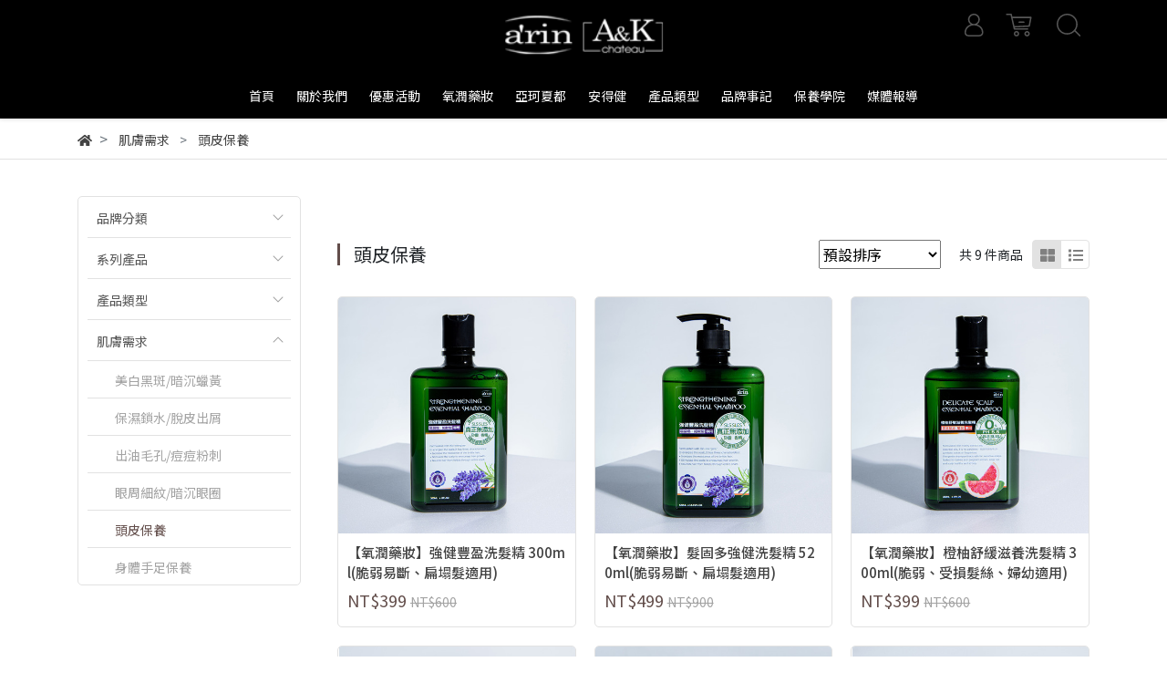

--- FILE ---
content_type: text/html; charset=utf-8
request_url: https://www.arin.com.tw/categories/%E8%82%8C%E8%86%9A%E9%9C%80%E6%B1%82/%E9%A0%AD%E7%9A%AE%E4%BF%9D%E9%A4%8A
body_size: 29021
content:
<!DOCTYPE html>
<html lang="zh-tw" style="height:100%;">
  <head>
      <script>
        window.dataLayer = window.dataLayer || [];
      </script>
    
      <!-- CYBERBIZ Google Tag Manager -->
      <script>(function(w,d,s,l,i){w[l]=w[l]||[];w[l].push({'gtm.start':
      new Date().getTime(),event:'gtm.js'});var f=d.getElementsByTagName(s)[0],
      j=d.createElement(s),dl=l!='dataLayer'?'&l='+l:'';j.async=true;j.src=
      'https://www.googletagmanager.com/gtm.js?id='+i+dl;f.parentNode.insertBefore(j,f);
      })(window,document,'script','cyb','GTM-TXD9LVJ');</script>
      <!-- End CYBERBIZ Google Tag Manager -->
    
      <script>
        function getUserFromCookie(){
          if(localStorage.customer && localStorage.customer != '{"notLogin":true}'){
            return JSON.parse(localStorage.customer).id;
          }else{
            return "";
          }
        }
        cyb = [{
          'shop': "5172-氧潤購物網",
          'shop_plan': "enterprise",
          'userId': getUserFromCookie()
        }];
      </script>
    
      <!-- CYBERBIZ Google Tag Manager -->
      <script>(function(w,d,s,l,i){w[l]=w[l]||[];w[l].push({'gtm.start':
      new Date().getTime(),event:'gtm.js'});var f=d.getElementsByTagName(s)[0],
      j=d.createElement(s),dl=l!='dataLayer'?'&l='+l:'';j.async=true;j.src=
      'https://www.googletagmanager.com/gtm.js?id='+i+dl;f.parentNode.insertBefore(j,f);
      })(window,document,'script','cyb','GTM-P7528MQ');</script>
      <!-- End CYBERBIZ Google Tag Manager -->
    
    <meta charset="utf-8">
    <meta http-equiv="X-UA-Compatible" content="IE=edge">
    <meta name="viewport" content="width=device-width, initial-scale=1">
    <meta property="og:site_name" content="氧潤購物網" />

    <!-- og tag -->
    

    <!-- og image -->
    
      <meta property="og:image" content="https://cdn.cybassets.com/s/files/5172/theme/39353/assets/img/1630556669_afca63a2_og_image.jpg?1630556669" />
    

    <title>
      
        頭皮保養 | 肌膚需求 氧潤購物網
      
    </title>

    <link rel="shortcut icon" href="//cdn.cybassets.com/s/files/5172/theme/39353/assets/img/1630556666_0ea38fbf_favicon.png?1630556666" type="image/x-icon" />

    <!-- for vendor -->
    <link href='//cdn.cybassets.com/s/files/5172/theme/39353/assets/css/beta_theme/1630556669_71541134_vendor.css?1630556669' rel='stylesheet' type='text/css' media='all' />

    <!-- for navbar -->
    <link href='//cdn.cybassets.com/s/files/5172/theme/39353/assets/css/beta_theme/1630556669_2823998f_navbar.css?1630556669' rel='stylesheet' type='text/css' media='all' />
    <link href='//cdn.cybassets.com/s/files/5172/theme/39353/assets/css/1630556669_5c0bc51d_navbar.css?1630556669' rel='stylesheet' type='text/css' media='all' />
    <link href='//cdn.cybassets.com/s/files/5172/theme/39353/assets/css/beta_theme/1630556670_56e207c9_sidebar.css?1630556670' rel='stylesheet' type='text/css' media='all' />

    <!-- theme assets -->
    <link href='//cdn.cybassets.com/s/files/5172/theme/39353/assets/css/beta_theme/1700450205_6a9b518f_main.css?1700450205' rel='stylesheet' type='text/css' media='all' />

    <!-- for vendor -->
    <script src='//cdn.cybassets.com/s/files/5172/theme/39353/assets/js/1630556665_0db6e361_vendor.js?1630556665' type='text/javascript'></script>

            <script>
          window.sci = "eyJzaG9wX2lkIjo1MTcyLCJzaG9wX3BsYW4iOiJlbnRlcnByaXNlIiwiZGlt\nX2FmZmlsaWF0ZSI6bnVsbCwiY3VzdG9tZXJfaWQiOm51bGx9\n";
        </script>


<meta name="csrf-param" content="authenticity_token" />
<meta name="csrf-token" content="39mMtB-V5c9sr-I20iZT-ucPExlvEJp13Zl2b6kAp1XUJ4YGbsH1UnOujKF16G7eV5L3DsRUa8CqiCrIHP5lEw" />
<script>(function () {
  window.gaConfigurations = {"useProductIdInProductEvents":false};
})();
</script>
<link href="//cdn.cybassets.com/frontend/shop/quark-6e018a01c6277586.css" rel="stylesheet" type="text/css" media="all" />
        <script>
          window.shopScriptHelper = {
            i18nLocale: "zh-TW",
            i18nLocaleDefault: "zh-TW",
            availableCurrencies: ["AED","AMD","ARS","AUD","AZN","BDT","BGN","BND","BRL","BWP","BYN","CAD","CDF","CHF","CLP","CNY","COP","CZK","DKK","EGP","ETB","EUR","GBP","GEL","GHS","HKD","IDR","ILS","INR","ISK","JPY","KES","KRW","KWD","KZT","LAK","LKR","LSL","MAD","MGA","MMK","MVR","MXN","MYR","MZN","NGN","NOK","NPR","NZD","OMR","PEN","PHP","PKR","QAR","RON","RSD","RUB","SAR","SEK","SGD","THB","TRY","TWD","UAH","UGX","USD","VND","XAF","XOF","ZAR","ZMW"],
            defaultCurrency: "TWD",
            currenciesInfo: [{"code":"TWD","trailing_zeros":false,"email":"NT${{amount_no_decimals}}","symbol":"NT$","money_format":"%u%n","unit":"","decimal_precision":0,"format":"NT${{amount_no_decimals}}","html":"NT${{amount_no_decimals}}","email_unit":"NT${{amount_no_decimals}}","html_unit":"NT${{amount_no_decimals}}","name":"新台幣 (TWD)"}],
            vueOverrideTranslations: {"zh-TW":{"vue":{}},"zh-CN":{"vue":{}},"en":{"vue":{}},"ja":{"vue":{}},"th":{"vue":{}},"fr":{"vue":{}},"de":{"vue":{}},"es":{"vue":{}},"vi":{"vue":{}},"ko":{"vue":{}},"id":{"vue":{}}},
            hasI18nInContextEditing: false,
            shopMultipleCurrenciesCheckout: false,
            hasLocalizedShopPriceFormat: false,
          }
        </script>

        
        <script
          src="//cdn.cybassets.com/frontend/shop/tolgeeIntegration-6e018a01c6277586.js">
        </script>
        <script defer>
          /*
          * Enable in-context translation for Liquid part on the page.
          * This must be executed last to prevent conflicts with other Vue apps.
          * So put it to `onload`, which will be executed after DOM ready's app mount
          */
          window.onload = function() {
            if (
              window.shopScriptHelper &&
              window.shopScriptHelper.hasI18nInContextEditing
            ) {
              window.initTolgeeForLiquid()
            }
          }
        </script>

<script> var google_con_event_labels = []</script>
<script src="//cdn.cybassets.com/frontend/shop/pageEventHandler-6e018a01c6277586.js"></script>
        <script>
          window.c12t = {"customer_id":null};
        </script>

        <meta name="request-id" content="90AFF9D985814AC154086CD54B060613"/>



          <script>
            window.parent.postMessage({ type: 'previewShopInit', currentUrl: window.location.href }, '*');
          </script>

<script src="//cdn.cybassets.com/frontend/appStoreSDK/main.d4c35f1b0180f7366007.js"></script>
<script>window.CYBERBIZ_AppScriptSettings = {"shop_add_ons":"W3sidmVuZG9yX3R5cGUiOiJDWUJFUkJJWiBHb29nbGUgQW5hbHl0aWNzIDQi\nLCJhcHBfaWQiOiJRVWo1WnFvZUlPUjlaM2JaS2trMG44N3l5a0FpOWU0NURE\naDJ0YlFnaUJBIiwic2V0dGluZ3MiOnsiZ3RhZ19pZCI6IkctSDJEODc3U1I2\nSywgRy00QjdSSzdGSFdIIn19LHsidmVuZG9yX3R5cGUiOiJHb29nbGUgQW5h\nbHl0aWNzIDQiLCJhcHBfaWQiOiJSYkpWMTVFcVZWOHJ1Umo3NVlmV3Z1RUlD\nRm90Q0FPZm0xSDZtZ3hyNkZBIiwic2V0dGluZ3MiOnsiZ3RhZ19pZCI6IlVB\nLTE2ODE5MjQyOC0xIn19XQ==\n"}
</script>
<script src="https://cdn.cybassets.com/appmarket/api/common/attachments/entrypoint/55265858d742072334e3b512dec79a7ea83983768ae62274cc79ac07f8061d95.js"></script>
<script src="https://cdn.cybassets.com/appmarket/api/common/attachments/entrypoint/dc3179e14cceab8a86a543ef3b5bcc4b0c1e5499ef19602eec341c7f6103bc9f.js"></script>
<script>window.CYBERBIZ.initializeSDK.initialize();</script>
<script src="//cdn.cybassets.com/frontend/shop/setAffliateCookie-6e018a01c6277586.js"></script>




<meta name="title" content="頭皮保養 | 肌膚需求 | 氧潤購物網">
<meta property="og:title" content="頭皮保養 | 肌膚需求 | 氧潤購物網">
<meta name="description" content="【氧潤藥妝】強健豐盈洗髮精 300ml(脆弱易斷、扁塌髮適用) 【氧潤藥妝】髮固多強健洗髮精 520ml(脆弱易斷、扁塌髮適用) 【氧潤藥妝】橙柚舒緩滋養洗髮精 300ml(脆弱、受損髮絲、婦幼適用) 【氧潤藥妝】橙柚舒緩滋養洗髮精 520ml(脆弱、受損髮絲、婦幼適用)">
<meta property="og:description" content="【氧潤藥妝】強健豐盈洗髮精 300ml(脆弱易斷、扁塌髮適用) 【氧潤藥妝】髮固多強健洗髮精 520ml(脆弱易斷、扁塌髮適用) 【氧潤藥妝】橙柚舒緩滋養洗髮精 300ml(脆弱、受損髮絲、婦幼適用) 【氧潤藥妝】橙柚舒緩滋養洗髮精 520ml(脆弱、受損髮絲、婦幼適用)">
<meta name="keywords" content="頭皮保養">
<meta property="og:url" content="http://www.arin.com.tw/categories/肌膚需求/頭皮保養">
<meta property="og:type" content="og:product">


  <meta name="facebook-domain-verification" content="fi4fjnoqr2u5uah4n7sanqor2fj2uz" />
        <!-- Global site tag (gtag.js) - Google Analytics -->
          <script async src="https://www.googletagmanager.com/gtag/js?id=G-H2D877SR6K"></script>
          <script>
            window.dataLayer = window.dataLayer || [];
            function gtag(){dataLayer.push(arguments);}
            gtag('js', new Date());
            
            
      gtag('config', 'UA-168192428-1', {"groups":"enhanced_ecommerce"});</script>
      <script>
        (function(i,s,o,g,r,a,m){i['GoogleAnalyticsObject']=r;i[r]=i[r]||function(){
        (i[r].q=i[r].q||[]).push(arguments)},i[r].l=1*new Date();a=s.createElement(o),
        m=s.getElementsByTagName(o)[0];a.async=1;a.src=g;m.parentNode.insertBefore(a,m)
        })(window,document,'script','//www.google-analytics.com/analytics.js','ga');

        ga('create', '', 'auto', {'name': 'cyberbiz'});
        ga('cyberbiz.require', 'displayfeatures');
        ga('cyberbiz.set', 'dimension1', '5172');
        ga('cyberbiz.require', 'ec');
        ga('cyberbiz.send', 'pageview');
      </script>
    
      <script>
      !function(f,b,e,v,n,t,s){if(f.fbq)return;n=f.fbq=function(){n.callMethod?
      n.callMethod.apply(n,arguments):n.queue.push(arguments)};if(!f._fbq)f._fbq=n;
      n.push=n;n.loaded=!0;n.version='2.0';n.queue=[];t=b.createElement(e);t.async=!0;
      t.src=v;s=b.getElementsByTagName(e)[0];s.parentNode.insertBefore(t,s)}(window,
      document,'script','//connect.facebook.net/en_US/fbevents.js');

      fbq('init', '324374495758159', {}, {'agent':'plcyberbiz'});
      fbq('track', "PageView", '', { eventID: "PageView_90AFF9D985814AC154086CD54B060613" });
      var facebook_pixel_id = '324374495758159'</script>

    </head>

  <body style="display: flex; flex-direction: column;">
      <noscript><iframe
      src="//www.googletagmanager.com/ns.html?id=GTM-TXD9LVJ"
      height="0"
      width="0"
      style="display:none;visibility:hidden">
      </iframe></noscript>
    
      <noscript><iframe
      src="//www.googletagmanager.com/ns.html?id=GTM-P7528MQ"
      height="0"
      width="0"
      style="display:none;visibility:hidden">
      </iframe></noscript>
    
    <!-- Navigation -->
    <script type="text/javascript">
  $(document).ready(function() {
      WebFont.load({
        google: {
          families: [ 'Noto+Sans+TC:100,300,400,500,700,900&display=swap:chinese-traditional' ]
        }
      });
  });
</script>

<span class="drawer drawer--left">
  <header id="header">
    <div class="hidden-md computer_nav">
      <div class="header_logo text-center">
        <!-- logo start -->
        <div class="container">
          <div class="relative">
            <nav class="logo">
              
                <a href="/">
                  <img src="//cdn.cybassets.com/s/files/5172/theme/39353/assets/img/1630556668_9ad57d33_navbar_logo.png?1630556668" height="50" width="auto" alt="logo" background="#000000">
                </a>
              
            </nav>
            <!-- logo end -->
            <!-- tool-nav start -->
              <nav class="tool-nav">
  <ul class="link_shelf_top">
    <!-- member -->
    
      <li class="customer_account">
        <div class="dropdown static">
          <a href="javascript:void(0)" data-toggle="dropdown">
            <svg class="member-svg" xmlns="http://www.w3.org/2000/svg" height="26" width="20.8" viewBox="0 0 40 50">
              <path d="M26.133,22.686c3.417-2.192,5.692-6.016,5.692-10.368C31.825,5.526,26.299,0,19.507,0S7.188,5.526,7.188,12.318c0,4.352,2.275,8.176,5.692,10.368C5.381,25.098,0,31.457,0,38.926v1.627C0,44.659,3.716,48,8.283,48h22.448c4.567,0,8.283-3.341,8.283-7.447v-1.627C39.014,31.457,33.632,25.098,26.133,22.686z M10.188,12.318  C10.188,7.18,14.368,3,19.507,3s9.319,4.18,9.319,9.318c0,5.139-4.181,9.319-9.319,9.319S10.188,17.457,10.188,12.318zM36.014,40.553c0,2.452-2.37,4.447-5.283,4.447H8.283C5.37,45,3,43.005,3,40.553v-1.627c0-7.879,7.405-14.289,16.506-14.289c9.102,0,16.507,6.41,16.507,14.289L36.014,40.553L36.014,40.553z"/>
            </svg>
            <span class="text"></span>
          </a>
          <div class="dropdown-menu" role="menu">
            <ul id="customer-logined-menu" style="display: none">
              <li class="button">
                <a href="/account/logout" class="btn-logout">會員登出</a>
              </li>
              <li class="button">
                <a href="/account/index" class="btn-orders">訂單查詢</a>
              </li>
            </ul>
            <ul id="customer-not-login-menu">
              <li class="button">
                <a href="/account/login" class="btn-login">會員登入</a>
              </li>
              <li class="button">
                <a href="/account/signup" class="btn-signin">註冊新會員</a>
              </li>
            </ul>
          </div>
        </div>
      </li>
    
    <!-- for money symbol -->
    <div id="money-symbol" data-money-symbol="NT$-9527" hidden></div>
    <!-- cart -->
    
      <li class="cart">
        <!--電腦版的購物車選單-->
        <div class="dropdown static">
          <a href="javascript:void(0)" data-toggle="dropdown" class="shopcart">
            <svg class="cart-svg" xmlns="http://www.w3.org/2000/svg" height="26" width="32" viewBox="0 0 60 50">
              <path d="M53.651,6.955c-0.285-0.343-0.708-0.542-1.154-0.542H13.471L12.3,1.173
                C12.147,0.487,11.539,0,10.836,0H1.5C0.671,0,0,0.671,0,1.5S0.672,3,1.5,3h8.134l6.593,29.503c0.153,0.686,0.762,1.173,1.464,1.173
                h27.882c0.828,0,1.5-0.672,1.5-1.5s-0.672-1.5-1.5-1.5h-26.68l-0.336-1.503l30.61-1.59c0.691-0.036,1.269-0.541,1.396-1.222
                l3.408-18.172C54.054,7.75,53.937,7.298,53.651,6.955z M47.832,24.648l-29.938,1.554l-3.752-16.79h36.547L47.832,24.648z"/>
              <path d="M27.829,19.456h9.873c0.828,0,1.5-0.671,1.5-1.5s-0.672-1.5-1.5-1.5h-9.873
                c-0.829,0-1.5,0.671-1.5,1.5S27,19.456,27.829,19.456z"/>
              <path d="M22.174,36.563c-3.153,0-5.718,2.565-5.718,5.718S19.021,48,22.174,48s5.719-2.565,5.719-5.719
                C27.893,39.129,25.328,36.563,22.174,36.563z M22.174,45c-1.499,0-2.718-1.22-2.718-2.719s1.219-2.718,2.718-2.718
                s2.719,1.219,2.719,2.718S23.673,45,22.174,45z"/>
              <path d="M44.456,36.563c-3.153,0-5.719,2.565-5.719,5.718S41.302,48,44.456,48s5.719-2.565,5.719-5.719
                C50.175,39.129,47.609,36.563,44.456,36.563z M44.456,45c-1.499,0-2.719-1.22-2.719-2.719s1.22-2.718,2.719-2.718
                s2.719,1.219,2.719,2.718S45.955,45,44.456,45z"/>
            </svg>
            <span class="global-cart-count" style="display: none;">0</span>
            <span class="global-cart-loading"></span>
          </a>
          <div class="dropdown-menu" role="menu">
            <div class="cart_list global-cart-item-list custom-scrollbar">
            </div>
            <div class="button">
              <a class="btn-checkout" href="/cart">立即結帳</a>
            </div>
          </div>
        </div>
      </li>
    
    <!-- search -->
    
      <li class="search">
        <div class="dropdown static">
          <a href="javascript:void(0)" data-toggle="dropdown">
            <svg class="saerch-svg" xmlns="http://www.w3.org/2000/svg" height="26" width="26" viewBox="0 0 50 50">
              <path d="M49.932,45.439l-9.987-9.987c-0.075-0.075-0.168-0.113-0.253-0.168
              c2.773-3.688,4.419-8.269,4.419-13.229C44.111,9.894,34.217,0,22.056,0C9.894,0,0,9.894,0,22.055C0,34.217,9.894,44.11,22.055,44.11c6.15,0,11.718-2.533,15.722-6.607c0.019,0.021,0.026,0.049,0.046,0.07l9.987,9.987c0.294,0.294,0.678,0.44,1.062,0.44s0.768-0.146,1.061-0.439C50.518,46.975,50.518,46.025,49.932,45.439z M22.056,41.11c-10.507,0-19.055-8.548-19.055-19.055C3,11.548,11.549,3,22.056,3s19.055,8.548,19.055,19.055C41.111,32.562,32.563,41.11,22.056,41.11z"/>
            </svg>
          </a>
          <div class="dropdown-menu" role="menu">
            <div class="search-area">
              <form action="/search" class="form-inline">
                <div class="form-area">
                  <input class="form-control" type="search" placeholder="請輸入產品名" aria-label="Search" name="q" value="">
                  <button class="btn-search" type="submit">搜尋</button>
                </div>
              </form>
              <a href="javascript:void(0)" class="close-dropdown"><i class="fa fas fa-times"></i></a>
            </div>
          </div>
        </div>
      </li>
    
  </ul>
</nav>

            <!-- tool-nav end -->
          </div>
        </div>
      </div>
      <div class="header_nav">
        <div class="container text-center">
          <div class="relative">
            <!-- main-nav start -->
              <nav class="main-nav">
  <ul class="link_shelf_top">
    
      
        <li>
          <a href="/">
            <span class="text">首頁</span>
          </a>
        </li>
      
    
      
        
          <!-- 顯示二維 -->
          <li class="dropdown static">
            
              <a href="javascript:void(0)" data-toggle="dropdown">
                <span class="text">關於我們</span>
              </a>
            
            <div class="dropdown-menu" role="menu" aria-labelledby="">
              <div class="static">
                <div class="row">
                  
                    <div class="col-sm-2">
                      <ul>
                        <li class="title">
                          
                            <a href="/pages/品牌故事">
                              <span class="text">品牌故事</span>
                            </a>
                          
                        </li>
                        
                      </ul>
                    </div>
                  
                    <div class="col-sm-2">
                      <ul>
                        <li class="title">
                          
                            <a href="/blogs/news">
                              <span class="text">最新消息</span>
                            </a>
                          
                        </li>
                        
                      </ul>
                    </div>
                  
                    <div class="col-sm-2">
                      <ul>
                        <li class="title">
                          
                            <a href="/pages/通路資訊">
                              <span class="text">合作通路</span>
                            </a>
                          
                        </li>
                        
                      </ul>
                    </div>
                  
                    <div class="col-sm-2">
                      <ul>
                        <li class="title">
                          
                            <a href="https://arin.cyberbiz.co/contact">
                              <span class="text">聯絡我們</span>
                            </a>
                          
                        </li>
                        
                      </ul>
                    </div>
                  
                    <div class="col-sm-2">
                      <ul>
                        <li class="title">
                          
                            <a href="/pages/異業合作">
                              <span class="text">異業合作</span>
                            </a>
                          
                        </li>
                        
                      </ul>
                    </div>
                  
                </div>
              </div>
            </div>
          </li>
        
      <!-- linklist end -->
      
    
      
        
          <!-- 顯示二維 -->
          <li class="dropdown static">
            
              <a href="javascript:void(0)" data-toggle="dropdown">
                <span class="text">優惠活動</span>
              </a>
            
            <div class="dropdown-menu" role="menu" aria-labelledby="">
              <div class="static">
                <div class="row">
                  
                    <div class="col-sm-2">
                      <ul>
                        <li class="title">
                          
                            <a href="/collections/洗沐年中購物節-任選2件折200元">
                              <span class="text">洗沐女王購物節 任2件折200元</span>
                            </a>
                          
                        </li>
                        
                      </ul>
                    </div>
                  
                    <div class="col-sm-2">
                      <ul>
                        <li class="title">
                          
                            <a href="/collections/醫美年中購物節-任選2件折200元">
                              <span class="text">醫美女王購物節 任2件折200元</span>
                            </a>
                          
                        </li>
                        
                      </ul>
                    </div>
                  
                    <div class="col-sm-2">
                      <ul>
                        <li class="title">
                          
                            <a href="/collections/良品促銷專區-sale">
                              <span class="text">限量搶購｜良品促銷專區</span>
                            </a>
                          
                        </li>
                        
                      </ul>
                    </div>
                  
                </div>
              </div>
            </div>
          </li>
        
      <!-- linklist end -->
      
    
      
        <li>
          <a href="/collections/氧潤藥妝">
            <span class="text">氧潤藥妝</span>
          </a>
        </li>
      
    
      
        <li>
          <a href="/collections/亞珂夏都">
            <span class="text">亞珂夏都</span>
          </a>
        </li>
      
    
      
        <li>
          <a href="/collections/anderkan安得健">
            <span class="text">安得健</span>
          </a>
        </li>
      
    
      
        
          <!-- 顯示二維 -->
          <li class="dropdown static">
            
              <a href="javascript:void(0)" data-toggle="dropdown">
                <span class="text">產品類型</span>
              </a>
            
            <div class="dropdown-menu" role="menu" aria-labelledby="">
              <div class="static">
                <div class="row">
                  
                    <div class="col-sm-2">
                      <ul>
                        <li class="title">
                          
                            <a href="/collections/卸妝潔顏">
                              <span class="text">卸妝 / 潔顏</span>
                            </a>
                          
                        </li>
                        
                      </ul>
                    </div>
                  
                    <div class="col-sm-2">
                      <ul>
                        <li class="title">
                          
                            <a href="/collections/化妝水噴霧">
                              <span class="text">化妝水 / 噴霧</span>
                            </a>
                          
                        </li>
                        
                      </ul>
                    </div>
                  
                    <div class="col-sm-2">
                      <ul>
                        <li class="title">
                          
                            <a href="/collections/精華液">
                              <span class="text">精華液</span>
                            </a>
                          
                        </li>
                        
                      </ul>
                    </div>
                  
                    <div class="col-sm-2">
                      <ul>
                        <li class="title">
                          
                            <a href="/collections/凍膜乳液乳霜">
                              <span class="text">凝霜 / 乳液 / 乳霜</span>
                            </a>
                          
                        </li>
                        
                      </ul>
                    </div>
                  
                    <div class="col-sm-2">
                      <ul>
                        <li class="title">
                          
                            <a href="/collections/面膜-凍膜">
                              <span class="text">面膜 / 凍膜</span>
                            </a>
                          
                        </li>
                        
                      </ul>
                    </div>
                  
                    <div class="col-sm-2">
                      <ul>
                        <li class="title">
                          
                            <a href="/collections/臉部身體去角質">
                              <span class="text">臉部 / 身體去角質</span>
                            </a>
                          
                        </li>
                        
                      </ul>
                    </div>
                  
                    <div class="col-sm-2">
                      <ul>
                        <li class="title">
                          
                            <a href="/collections/頭髮保養">
                              <span class="text">頭髮保養</span>
                            </a>
                          
                        </li>
                        
                      </ul>
                    </div>
                  
                    <div class="col-sm-2">
                      <ul>
                        <li class="title">
                          
                            <a href="/collections/身體保養">
                              <span class="text">身體保養</span>
                            </a>
                          
                        </li>
                        
                      </ul>
                    </div>
                  
                </div>
              </div>
            </div>
          </li>
        
      <!-- linklist end -->
      
    
      
        <li>
          <a href="/blogs/品牌事記">
            <span class="text">品牌事記</span>
          </a>
        </li>
      
    
      
        <li>
          <a href="/blogs/保養新知">
            <span class="text">保養學院</span>
          </a>
        </li>
      
    
      
        
          <!-- 顯示二維 -->
          <li class="dropdown static">
            
              <a href="javascript:void(0)" data-toggle="dropdown">
                <span class="text">媒體報導</span>
              </a>
            
            <div class="dropdown-menu" role="menu" aria-labelledby="">
              <div class="static">
                <div class="row">
                  
                    <div class="col-sm-2">
                      <ul>
                        <li class="title">
                          
                            <a href="javascript:void(0)">
                              <span class="text">名人推薦</span>
                            </a>
                          
                        </li>
                        
                          
                            <li>
                              <a href="/blogs/部落客推薦">
                                <span class="text">部落客推薦</span>
                              </a>
                            </li>
                          
                            <li>
                              <a href="/blogs/網友推薦">
                                <span class="text">網友推薦</span>
                              </a>
                            </li>
                          
                        
                      </ul>
                    </div>
                  
                    <div class="col-sm-2">
                      <ul>
                        <li class="title">
                          
                            <a href="javascript:void(0)">
                              <span class="text">影音專區</span>
                            </a>
                          
                        </li>
                        
                          
                            <li>
                              <a href="/blogs/媒體報導">
                                <span class="text">媒體報導</span>
                              </a>
                            </li>
                          
                            <li>
                              <a href="/pages/小編教學">
                                <span class="text">小編教學</span>
                              </a>
                            </li>
                          
                            <li>
                              <a href="/pages/部落客試用">
                                <span class="text">部落客試用</span>
                              </a>
                            </li>
                          
                        
                      </ul>
                    </div>
                  
                </div>
              </div>
            </div>
          </li>
        
      <!-- linklist end -->
      
    
  </ul>
</nav>
            <!-- main-nav end -->
          </div>
        </div>
      </div>
    </div>
    <div class="visible-md relative">
      <!-- mobile-nav start -->
      <nav class="mobile-nav">
        <ul>
          <li class="sidebar-menu-icon drawer-toggle">
            <svg class="menu-svg" xmlns="http://www.w3.org/2000/svg" height="26" viewBox="0 0 50 50">
              <path d="M51.529,3H1.5C0.672,3,0,2.329,0,1.5S0.672,0,1.5,0h50.029c0.828,0,1.5,0.671,1.5,1.5
                S52.357,3,51.529,3z"/>
              <path d="M51.529,24.023H1.5c-0.828,0-1.5-0.672-1.5-1.5s0.672-1.5,1.5-1.5h50.029
                c0.828,0,1.5,0.672,1.5,1.5S52.357,24.023,51.529,24.023z"/>
              <path d="M29.101,45.046H1.5c-0.828,0-1.5-0.672-1.5-1.5s0.672-1.5,1.5-1.5h27.601
                c0.828,0,1.5,0.672,1.5,1.5S29.929,45.046,29.101,45.046z"/>
            </svg>
          </li>
          
            <li class="logo">
                <a href="/" class="img-flex d-flex justify-content-start">
                  <img src="//cdn.cybassets.com/s/files/5172/theme/39353/assets/img/1630556668_9ad57d33_navbar_logo.png?1630556668" height="50" width="auto" alt="logo">
                </a>
            </li>
          
          
            <li class="member">
              <a id="customer-phone-nav-icon" href="/account/login">
                <svg class="member-svg" xmlns="http://www.w3.org/2000/svg" height="26" viewBox="0 0 40 50">
                  <path d="M26.133,22.686c3.417-2.192,5.692-6.016,5.692-10.368C31.825,5.526,26.299,0,19.507,0S7.188,5.526,7.188,12.318c0,4.352,2.275,8.176,5.692,10.368C5.381,25.098,0,31.457,0,38.926v1.627C0,44.659,3.716,48,8.283,48h22.448c4.567,0,8.283-3.341,8.283-7.447v-1.627C39.014,31.457,33.632,25.098,26.133,22.686z M10.188,12.318  C10.188,7.18,14.368,3,19.507,3s9.319,4.18,9.319,9.318c0,5.139-4.181,9.319-9.319,9.319S10.188,17.457,10.188,12.318zM36.014,40.553c0,2.452-2.37,4.447-5.283,4.447H8.283C5.37,45,3,43.005,3,40.553v-1.627c0-7.879,7.405-14.289,16.506-14.289c9.102,0,16.507,6.41,16.507,14.289L36.014,40.553L36.014,40.553z"/>
                </svg>
              </a>
            </li>
          
          
            <li class="cart">
              <a href="/cart">
                <svg class="cart-svg" xmlns="http://www.w3.org/2000/svg" height="26" viewBox="0 0 60 50">
                  <path d="M53.651,6.955c-0.285-0.343-0.708-0.542-1.154-0.542H13.471L12.3,1.173
                    C12.147,0.487,11.539,0,10.836,0H1.5C0.671,0,0,0.671,0,1.5S0.672,3,1.5,3h8.134l6.593,29.503c0.153,0.686,0.762,1.173,1.464,1.173
                    h27.882c0.828,0,1.5-0.672,1.5-1.5s-0.672-1.5-1.5-1.5h-26.68l-0.336-1.503l30.61-1.59c0.691-0.036,1.269-0.541,1.396-1.222
                    l3.408-18.172C54.054,7.75,53.937,7.298,53.651,6.955z M47.832,24.648l-29.938,1.554l-3.752-16.79h36.547L47.832,24.648z"/>
                  <path d="M27.829,19.456h9.873c0.828,0,1.5-0.671,1.5-1.5s-0.672-1.5-1.5-1.5h-9.873
                    c-0.829,0-1.5,0.671-1.5,1.5S27,19.456,27.829,19.456z"/>
                  <path d="M22.174,36.563c-3.153,0-5.718,2.565-5.718,5.718S19.021,48,22.174,48s5.719-2.565,5.719-5.719
                    C27.893,39.129,25.328,36.563,22.174,36.563z M22.174,45c-1.499,0-2.718-1.22-2.718-2.719s1.219-2.718,2.718-2.718
                    s2.719,1.219,2.719,2.718S23.673,45,22.174,45z"/>
                  <path d="M44.456,36.563c-3.153,0-5.719,2.565-5.719,5.718S41.302,48,44.456,48s5.719-2.565,5.719-5.719
                    C50.175,39.129,47.609,36.563,44.456,36.563z M44.456,45c-1.499,0-2.719-1.22-2.719-2.719s1.22-2.718,2.719-2.718
                    s2.719,1.219,2.719,2.718S45.955,45,44.456,45z"/>
                </svg>
                <span class="number global-cart-count" style="display: none;">0</span>
              </a>
            </li>
          
          
            <li class="search">
              <div class="dropdown static">
                <a href="javascript:void(0)" data-toggle="dropdown">
                  <svg class="saerch-svg" xmlns="http://www.w3.org/2000/svg" height="26" viewBox="0 0 50 50">
                    <path d="M49.932,45.439l-9.987-9.987c-0.075-0.075-0.168-0.113-0.253-0.168
                    c2.773-3.688,4.419-8.269,4.419-13.229C44.111,9.894,34.217,0,22.056,0C9.894,0,0,9.894,0,22.055C0,34.217,9.894,44.11,22.055,44.11c6.15,0,11.718-2.533,15.722-6.607c0.019,0.021,0.026,0.049,0.046,0.07l9.987,9.987c0.294,0.294,0.678,0.44,1.062,0.44s0.768-0.146,1.061-0.439C50.518,46.975,50.518,46.025,49.932,45.439z M22.056,41.11c-10.507,0-19.055-8.548-19.055-19.055C3,11.548,11.549,3,22.056,3s19.055,8.548,19.055,19.055C41.111,32.562,32.563,41.11,22.056,41.11z"/>
                  </svg>
                </a>
                <div class="dropdown-menu" role="menu">
                  <div class="search-area">
                    <form action="/search" class="form-inline">
                      <div class="form-area">
                        <input class="form-control" type="search" placeholder="請輸入產品名" aria-label="Search" name="q" value="">
                        <button class="btn-search" type="submit">搜尋</button>
                      </div>
                    </form>
                    <a href="javascript:void(0)" class="close-dropdown"><i class="fa fas fa-times"></i></a>
                  </div>
                </div>
              </div>
            </li>
          
        </ul>
      </nav>
      <!-- mobile-nav end -->
    </div>
  </header>
  <!-- Sidebar -->
  <nav class="drawer-nav" role="navigation">
    <div class="drawer-menu">
      <ul id="index_sidebar_shelf_top" class="sidebar">
  
    <li class="logo">
      <a href="/">
        <img src="//cdn.cybassets.com/s/files/5172/theme/39353/assets/img/1630556665_3bbd81f4_slider_logo.png?1630556665" height="50" width="auto" alt="logo">
      </a>
      <button class="drawer-toggle"></button>
    </li>
  
  
    
      
      
        <li><a href="/">首頁</a></li>
      
    
      
      
        <li>
          <button class="linklist bt-toggle  collapsed " data-toggle="collapse" data-target=".collapse_index_sidebar_2" aria-expanded=" false ">
            關於我們
          </button>
          <ul id="index_sidebar_shelf_second_2" class="collapse_index_sidebar_2 collapse shelf_second ">
            
              
              
                <li><a href="/pages/品牌故事">品牌故事</a></li>
              
            
              
              
                <li><a href="/blogs/news">最新消息</a></li>
              
            
              
              
                <li><a href="/pages/通路資訊">合作通路</a></li>
              
            
              
              
                <li><a href="https://arin.cyberbiz.co/contact">聯絡我們</a></li>
              
            
              
              
                <li><a href="/pages/異業合作">異業合作</a></li>
              
            
          </ul>
        </li>
      
    
      
      
        <li>
          <button class="linklist bt-toggle  collapsed " data-toggle="collapse" data-target=".collapse_index_sidebar_3" aria-expanded=" false ">
            優惠活動
          </button>
          <ul id="index_sidebar_shelf_second_3" class="collapse_index_sidebar_3 collapse shelf_second ">
            
              
              
                <li><a href="/collections/洗沐年中購物節-任選2件折200元">洗沐女王購物節 任2件折200元</a></li>
              
            
              
              
                <li><a href="/collections/醫美年中購物節-任選2件折200元">醫美女王購物節 任2件折200元</a></li>
              
            
              
              
                <li><a href="/collections/良品促銷專區-sale">限量搶購｜良品促銷專區</a></li>
              
            
          </ul>
        </li>
      
    
      
      
        <li><a href="/collections/氧潤藥妝">氧潤藥妝</a></li>
      
    
      
      
        <li><a href="/collections/亞珂夏都">亞珂夏都</a></li>
      
    
      
      
        <li><a href="/collections/anderkan安得健">安得健</a></li>
      
    
      
      
        <li>
          <button class="linklist bt-toggle  collapsed " data-toggle="collapse" data-target=".collapse_index_sidebar_7" aria-expanded=" false ">
            產品類型
          </button>
          <ul id="index_sidebar_shelf_second_7" class="collapse_index_sidebar_7 collapse shelf_second ">
            
              
              
                <li><a href="/collections/卸妝潔顏">卸妝 / 潔顏</a></li>
              
            
              
              
                <li><a href="/collections/化妝水噴霧">化妝水 / 噴霧</a></li>
              
            
              
              
                <li><a href="/collections/精華液">精華液</a></li>
              
            
              
              
                <li><a href="/collections/凍膜乳液乳霜">凝霜 / 乳液 / 乳霜</a></li>
              
            
              
              
                <li><a href="/collections/面膜-凍膜">面膜 / 凍膜</a></li>
              
            
              
              
                <li><a href="/collections/臉部身體去角質">臉部 / 身體去角質</a></li>
              
            
              
              
                <li><a href="/collections/頭髮保養">頭髮保養</a></li>
              
            
              
              
                <li><a href="/collections/身體保養">身體保養</a></li>
              
            
          </ul>
        </li>
      
    
      
      
        <li><a href="/blogs/品牌事記">品牌事記</a></li>
      
    
      
      
        <li><a href="/blogs/保養新知">保養學院</a></li>
      
    
      
      
        <li>
          <button class="linklist bt-toggle  collapsed " data-toggle="collapse" data-target=".collapse_index_sidebar_10" aria-expanded=" false ">
            媒體報導
          </button>
          <ul id="index_sidebar_shelf_second_10" class="collapse_index_sidebar_10 collapse shelf_second ">
            
              
              
                <li>
                  <button class="linklist bt-toggle  collapsed " data-toggle="collapse" data-target=".collapse_index_sidebar_10_1" aria-expanded=" false ">
                    名人推薦
                  </button>
                  <ul class="collapse_index_sidebar_10_1 collapse shelf_third">
                    
                      <li><a href="/blogs/部落客推薦">部落客推薦</a></li>
                    
                      <li><a href="/blogs/網友推薦">網友推薦</a></li>
                    
                  </ul>
                </li>
              
            
              
              
                <li>
                  <button class="linklist bt-toggle  collapsed " data-toggle="collapse" data-target=".collapse_index_sidebar_10_2" aria-expanded=" false ">
                    影音專區
                  </button>
                  <ul class="collapse_index_sidebar_10_2 collapse shelf_third">
                    
                      <li><a href="/blogs/媒體報導">媒體報導</a></li>
                    
                      <li><a href="/pages/小編教學">小編教學</a></li>
                    
                      <li><a href="/pages/部落客試用">部落客試用</a></li>
                    
                  </ul>
                </li>
              
            
          </ul>
        </li>
      
    
  
  
    <li>
      <div class="customer-logined-menu" style="display: none">
        <a href="/account/logout" class="btn-logout">
          <span>會員登出</span>
          <i class="fas fa-sign-out-alt"></i>
        </a>
      </div>
      
        <div class="customer-not-login-menu">
          <a href="/account/login" class="btn-login">
            <span>登入/註冊</span>
            <i class="fas fa-sign-in-alt"></i>
          </a>
        </div>
      
    </li>
  
</ul>

<script>
  $(document).ready(function(){
    // 側邊選單
    if ($('.drawer').length){
      $('.drawer').drawer();
      $('.bt-toggle').click(function(){
        setTimeout(function(){
          $('.drawer').drawer('refresh')
        },500)
      })
    }
  });
</script>

    </div>
  </nav>
</span>

<link href='//cdn.cybassets.com/s/files/5172/theme/39353/assets/css/beta_theme/1630556669_2823998f_navbar.css?1630556669' rel='stylesheet' type='text/css' media='all' />
<link href='//cdn.cybassets.com/s/files/5172/theme/39353/assets/css/1630556669_5c0bc51d_navbar.css?1630556669' rel='stylesheet' type='text/css' media='all' />

    <!-- template -->
    <div id="template" style="flex:1 0 auto;">
      


<div id="site_path">
  <div class="container">
    
    <!-- 主題版型麵包屑 -->
      <nav aria-label="breadcrumb">
        <ol class="breadcrumb" itemscope itemtype="http://schema.org/BreadcrumbList">
          
            <li
              class="breadcrumb-item
              
              "
              itemprop="itemListElement"
              itemscope itemtype="http://schema.org/ListItem">
              <!-- home -->
              
                <a href="/" itemprop="item">
                  <i class="fas fa-home"></i>
                  <span style="display: none;" itemprop="name">首頁</span>
                </a>
              <!-- account -->
              
              <meta itemprop="position" content="1"/>
            </li>
          
            <li
              class="breadcrumb-item
              
               active "
              itemprop="itemListElement"
              itemscope itemtype="http://schema.org/ListItem">
              <!-- home -->
              
                
                
                

                
                <a class="breadcrumb-arrow " href="/categories/肌膚需求/" itemprop="item">
                  <span itemprop="name">肌膚需求</span>
                </a>
                
                  
                    
                  
                    
                  
                    
                  
                    
                  
                    
                      <a href="/categories/肌膚需求/頭皮保養" itemprop="item">
                        <span itemprop="name">頭皮保養</span>
                      </a>
                    
                  
                    
                  
                
              
              <meta itemprop="position" content="2"/>
            </li>
          
        </ol>
      </nav>
    
  </div>
</div>

<script src='//cdn.cybassets.com/s/files/5172/theme/39353/assets/js/1630556665_81d8aed0_new_cart.js?1630556665' type='text/javascript'></script>

<link href='//cdn.cybassets.com/s/files/5172/theme/39353/assets/css/beta_theme/1630556670_cd44c8aa_category.css?1630556670' rel='stylesheet' type='text/css' media='all' />

<div id="category">
  <div class="container">
    <div class="row">
      <div class="category-side-menu col-lg-3">
        <div
          class="collapse-btn collapsed"
          data-toggle="collapse"
          href="#collapse-side-menu"
          aria-expanded="false"
        >
          所有分類
        </div>
        <div class="collapse" id="collapse-side-menu">
          
          <div class="side-menu">
  
  
    



    <div class="category-collapsed">
      <div
        class="category-0 category-link collapsed 
               show-collapsed"
        data-toggle="collapse"
        href="#collapse_品牌分類"
        aria-expanded="false"
        aria-controls="collapse_品牌分類"
      >
        <a class="title-link" href="/categories/品牌分類">
          品牌分類
        </a>
      </div>
      
        
        <div
          id="collapse_品牌分類"
          class="collapse"
        >
          <div class="category-collapse">
            
              
              
                



                <div class="collection-1 category-link">
                  <a class="title-link" href="/categories/品牌分類/氧潤藥妝">
                    氧潤藥妝
                  </a>
                </div>
              
                



                <div class="collection-1 category-link">
                  <a class="title-link" href="/categories/品牌分類/亞珂夏都">
                    亞珂夏都
                  </a>
                </div>
              
            
          </div>
        </div>
      
    </div>
  
    



    <div class="category-collapsed">
      <div
        class="category-0 category-link collapsed 
               show-collapsed"
        data-toggle="collapse"
        href="#collapse_系列產品"
        aria-expanded="false"
        aria-controls="collapse_系列產品"
      >
        <a class="title-link" href="/categories/系列產品">
          系列產品
        </a>
      </div>
      
        
        <div
          id="collapse_系列產品"
          class="collapse"
        >
          <div class="category-collapse">
            
              
              
                



                <div class="collection-1 category-link">
                  <a class="title-link" href="/categories/系列產品/頭髮保養">
                    頭髮保養
                  </a>
                </div>
              
            
          </div>
        </div>
      
    </div>
  
    



    <div class="category-collapsed">
      <div
        class="category-0 category-link collapsed 
               show-collapsed"
        data-toggle="collapse"
        href="#collapse_產品類型"
        aria-expanded="false"
        aria-controls="collapse_產品類型"
      >
        <a class="title-link" href="/categories/產品類型">
          產品類型
        </a>
      </div>
      
        
        <div
          id="collapse_產品類型"
          class="collapse"
        >
          <div class="category-collapse">
            
              
                



                <div
                  class="category-1 category-link collapsed  "
                  data-toggle="collapse"
                  href="#collapse_臉部產品"
                  aria-expanded="false"
                  aria-controls="collapse_臉部產品"
                >
                  <a class="title-link"
                    href="/categories/產品類型/臉部產品">
                    臉部產品
                  </a>
                </div>
                
                  
                  <div
                    id="collapse_臉部產品"
                    class="collapse"
                  >
                    <div class="collection-collapse">
                      
                        



                        <div class="collection-2 category-link ">
                          <a class="title-link"
                            href="/categories/產品類型/臉部產品/卸妝潔顏">
                            卸妝 / 潔顏
                          </a>
                        </div>
                      
                        



                        <div class="collection-2 category-link ">
                          <a class="title-link"
                            href="/categories/產品類型/臉部產品/化妝水噴霧">
                            化妝水 / 噴霧
                          </a>
                        </div>
                      
                        



                        <div class="collection-2 category-link ">
                          <a class="title-link"
                            href="/categories/產品類型/臉部產品/精華液">
                            精華液
                          </a>
                        </div>
                      
                        



                        <div class="collection-2 category-link ">
                          <a class="title-link"
                            href="/categories/產品類型/臉部產品/凍膜乳液乳霜">
                            凝霜 / 乳液 / 乳霜
                          </a>
                        </div>
                      
                        



                        <div class="collection-2 category-link ">
                          <a class="title-link"
                            href="/categories/產品類型/臉部產品/面膜-凍膜">
                            面膜 / 凍膜
                          </a>
                        </div>
                      
                    </div>
                  </div>
                
              
                



                <div
                  class="category-1 category-link collapsed  "
                  data-toggle="collapse"
                  href="#collapse_洗髮產品"
                  aria-expanded="false"
                  aria-controls="collapse_洗髮產品"
                >
                  <a class="title-link"
                    href="/categories/產品類型/洗髮產品">
                    洗髮產品
                  </a>
                </div>
                
                  
                  <div
                    id="collapse_洗髮產品"
                    class="collapse"
                  >
                    <div class="collection-collapse">
                      
                        



                        <div class="collection-2 category-link ">
                          <a class="title-link"
                            href="/categories/產品類型/洗髮產品/洗髮精">
                            洗髮精
                          </a>
                        </div>
                      
                    </div>
                  </div>
                
              
                



                <div
                  class="category-1 category-link collapsed  "
                  data-toggle="collapse"
                  href="#collapse_頭皮護理"
                  aria-expanded="false"
                  aria-controls="collapse_頭皮護理"
                >
                  <a class="title-link"
                    href="/categories/產品類型/頭皮護理">
                    頭皮護理
                  </a>
                </div>
                
                  
                  <div
                    id="collapse_頭皮護理"
                    class="collapse"
                  >
                    <div class="collection-collapse">
                      
                        



                        <div class="collection-2 category-link ">
                          <a class="title-link"
                            href="/categories/產品類型/頭皮護理/酷樂頭皮止癢">
                            酷樂頭皮止癢
                          </a>
                        </div>
                      
                    </div>
                  </div>
                
              
                



                <div
                  class="category-1 category-link collapsed  "
                  data-toggle="collapse"
                  href="#collapse_去角質產品"
                  aria-expanded="false"
                  aria-controls="collapse_去角質產品"
                >
                  <a class="title-link"
                    href="/categories/產品類型/去角質產品">
                    去角質產品
                  </a>
                </div>
                
                  
                  <div
                    id="collapse_去角質產品"
                    class="collapse"
                  >
                    <div class="collection-collapse">
                      
                        



                        <div class="collection-2 category-link ">
                          <a class="title-link"
                            href="/categories/產品類型/去角質產品/臉部身體去角質">
                            臉部/身體去角質
                          </a>
                        </div>
                      
                    </div>
                  </div>
                
              
            
          </div>
        </div>
      
    </div>
  
    



    <div class="category-collapsed">
      <div
        class="category-0 category-link  
               show-collapsed"
        data-toggle="collapse"
        href="#collapse_肌膚需求"
        aria-expanded="false"
        aria-controls="collapse_肌膚需求"
      >
        <a class="title-link" href="/categories/肌膚需求">
          肌膚需求
        </a>
      </div>
      
        
        <div
          id="collapse_肌膚需求"
          class="show"
        >
          <div class="category-collapse">
            
              
              
                



                <div class="collection-1 category-link">
                  <a class="title-link" href="/categories/肌膚需求/美白黑斑暗沉蠟黃">
                    美白黑斑/暗沉蠟黃
                  </a>
                </div>
              
                



                <div class="collection-1 category-link">
                  <a class="title-link" href="/categories/肌膚需求/保濕鎖水脫皮出屑">
                    保濕鎖水/脫皮出屑
                  </a>
                </div>
              
                



                <div class="collection-1 category-link">
                  <a class="title-link" href="/categories/肌膚需求/出油毛孔痘痘粉刺">
                    出油毛孔/痘痘粉刺
                  </a>
                </div>
              
                



                <div class="collection-1 category-link">
                  <a class="title-link" href="/categories/肌膚需求/眼周細紋暗沉眼圈">
                    眼周細紋/暗沉眼圈
                  </a>
                </div>
              
                



                <div class="collection-1 category-link active">
                  <a class="title-link" href="/categories/肌膚需求/頭皮保養">
                    頭皮保養
                  </a>
                </div>
              
                



                <div class="collection-1 category-link">
                  <a class="title-link" href="/categories/肌膚需求/身體手足保養">
                    身體手足保養
                  </a>
                </div>
              
            
          </div>
        </div>
      
    </div>
  
</div>

        </div>
      </div>
      <div class="content col-lg-9">
        <div class="row mb-5">
          <div class="col-lg-12 ckeditor">
            
              
                
              
            
          </div>
        </div>
        <div id="category-component">
          <div v-if="!loading">
            <level-0-block
              v-if="level == '大分類'"
              :net-category='netCategory'
              :product-slogan-display='productSloganDisplay'
            >
            </level-0-block>
            <level-1-block
              v-if="level == '中分類'"
              :net-category='netCategory'
              :product-slogan-display='productSloganDisplay'
            >
            </level-1-block>
            <level-2-block
              v-if="level == '小分類'"
              :net-products='netProducts'
              :sort-by='sortBy'
              :total-products='totalProducts'
              :product-slogan-display='productSloganDisplay'
              :current-category='currentCategory'
            >
            </level-2-block>
            <div
              v-if="totalPages > 1"
              class="pagination-container"
            >
              <pagination
                v-model="currentPage"
                :page-count="totalPages"
                :click-handler="changePage"
                :container-Class="'pagination'"
                :page-class="'page-item'"
                :page-link-class="'page-link'"
                :prev-text="'«'"
                :prev-class="'page-item'"
                :prev-link-class="'page-link'"
                :next-text="'»'"
                :next-class="'page-item'"
                :next-link-class="'page-link'"
              >
              </pagination>
            </div>
            <transition name="fade">
              <new-addcart-model
                v-if="addCart" />
            </transition>
          </div>
          <transition name="vue-loading">
            <vue-loading v-if="loading"/>
          </transition>
        </div>
      </div>
    </div>
  </div>
</div>

<script id="level-0-block" type="text/x-template">
  <div id="level-0-block">
    <div v-if="!level1Blocks">
      <div class="title-bar">
        <h3>${ netCategory.title }</h3>
      </div>
      此分類目前沒有商品
    </div>
    <level-1-blocks
      v-else
      v-for="level1Block in level1Blocks"
      :key="level1Block.handle"
      :block="level1Block"
      :product-slogan-display="productSloganDisplay"
    >
    </level-1-blocks>
  </div>
</script>

<script type="text/javascript">
  Vue.component('level-0-block', {
    template: '#level-0-block',
    delimiters: ['${', '}'],
    props: {
      netCategory: Object,
      productSloganDisplay: String,
    },
    computed: {
      level1Blocks: function() {
        return this.netCategory.childrenCategories
      }
    }
  });
</script>

<script id="level-1-block" type="text/x-template">
  <div id="level-1-block">
    <div v-if="!level2Blocks">
      <div class="title-bar">
        <h3>${ netCategory.title }</h3>
      </div>
      此分類目前沒有商品
    </div>
    <level-2-blocks
      v-else
      v-for="(level2Block, index) in level2Blocks"
      :key="index"
      :block="level2Block"
      :product-slogan-display="productSloganDisplay"
    >
    </level-2-blocks>
  </div>
</script>

<script type="text/javascript">
  $(document).ready(function() {
    Vue.component('level-1-block', {
      template: '#level-1-block',
      delimiters: ['${', '}'],
      props: {
        netCategory: Object,
        productSloganDisplay: String,
      },
      computed: {
        level2Blocks: function() {
          return this.netCategory.collections
        }
      },
      methods: {
        toggleAddCart: function(product) {
          this.currentProduct = product;
          this.addCart = true;
        },
      }
    });
  });
</script>

<script id="level-1-blocks" type="text/x-template">
  <div class="level-1-blocks">
    <div class="title-bar">
      <h3 v-html="block.title" />
    </div>
    <div v-if="this.block.collections !== undefined" class="block-container">
      <level-2-tabs
        v-if="currentCollectionsTitles"
        :current-index="currentCollectionIndex"
        :current-collections-titles="currentCollectionsTitles"
        v-on:changeCollection="changeCollectionEvent"/>
      <swiper-products
        :handle="collectionFullHandle"
        :products="currentCollectionProducts"
        :product-slogan-display="productSloganDisplay"
      />
    </div>
    <div v-else class="block-container">
      此分類目前沒有商品
    </div>
  </div>
</script>

<script type="text/javascript">
  $(document).ready(function() {
    var url = "肌膚需求/頭皮保養";
    Vue.component('level-1-blocks', {
      template: '#level-1-blocks',
      delimiters: ['${', '}'],
      props: {
        block: Object,
        productSloganDisplay: String,
      },
      data: function(){
        return {
          level2Blocks: [],
          loading: false,
          currentCollectionIndex: 0,
          currentCollection: {},
          currentCollectionProducts: [],
          swiperItemLimit: '6' || '6',
        };
      },
      mounted: function() {
        if (this.block.collections !== undefined) {
          this.currentCollection = this.getCurrentCollection(this.currentCollectionIndex);
          this.getCollectionProduct(this, this.currentCollectionIndex);
        }
      },
      computed: {
        currentCollectionsTitles: function() {
          if (this.block.collections) {
            var titles = this.block.collections.map(function(value){
              return value.title;
            });
            return {
              handle: escape(this.$props.block.handle),
              titles: titles
            }
          } else {
            return null;
          }
        },
        collectionFullHandle: function() {
          return escape(this.block.handle + '_' + this.currentCollection.handle);
        }
      },
      methods: {
        changeCollectionEvent: function(index){
          this.currentCollectionIndex = index;
          this.currentCollection = this.getCurrentCollection(index);
          this.getCollectionProduct(this, index);
        },
        getCurrentCollection: function(index) {
          return (this.block.collections)
            ? this.block.collections[index]
            : [];
        },
        getCurrentCollectionProduct: function(index) {
          if ( !this.level2Blocks[index] ) {
            this.getCollectionProduct(this.currentCollectionIndex);
          }
          return this.level2Blocks[this.currentCollectionIndex];
        },
        getCollectionProduct: function(self, index) {
          ajaxUrl = '/categories/' + url + '/' +
                    this.block.handle + '/' +
                    this.currentCollection.handle;
          if (self.level2Blocks[index]) {
            self.currentCollectionProducts = self.level2Blocks[index];
          } else {
            $.ajax({
              url: ajaxUrl,
              type: 'GET',
              dataType: "json",
              data: {
                limit: self.swiperItemLimit
              },
              beforeSend: function() {
                self.loading = true;
              },
              error: function(data) {
              }
            }).done(function(data){
              self.level2Blocks[index] = data;
              self.currentCollectionProducts = themeHelper.priceWithVariantDiscount(data, true);
              self.loading = false;
            })
          }
        },
      }
    });
  });
</script>

<script id="level-2-block" type="text/x-template">
  <div class="level-2-block">
    <div v-if="categoryProducts.length === 0">
      <div class="title-bar">
        <h3>${ currentCategoryTitle }</h3>
      </div>
      此分類目前沒有商品
    </div>
    <div
      v-else
      v-for="(categoryProduct, index) in categoryProducts"
      :key="index"
    >
      <div class="title-bar">
        <h3>${categoryProduct.title}</h3>
        <div class="title-btn-group">
          <select class="sort-by" name="" id="" v-model="sortBy" @change="onSort($event)">
            <option value="">預設排序</option>
            <option value="price-desc">價格由高到低</option>
            <option value="price-asc">價格由低到高</option>
            <option value="sell_from-asc">上市日期舊到新</option>
            <option value="sell_from-desc">上市日期新到舊</option>
            <option value="recent_days_sold-desc">本週熱賣</option>
          </select>
          <div class="products-info">
            <p>${totalProductCount}</p>
            <product-switch v-on:productsLayout="changeProductsLayout" />
          </div>
        </div>
      </div>
      <div class="level-2-items products_content" :class="product_layout">
        <category-product
          v-for="(product, index) in categoryProduct.blocks"
          :key="index"
          :product="product"
          :product-slogan-display="productSloganDisplay"
          :product-layout="product_layout"
        >
        </category-product>
      </div>
    </div>

  </div>
</script>

<script type="text/javascript">
  $(document).ready(function() {
    Vue.component('level-2-block', {
      template: '#level-2-block',
      delimiters: ['${', '}'],
      props: {
        currentCategory: Array,
        netProducts: Array,
        sortBy: String,
        totalProducts: Number,
        productSloganDisplay: String,
      },
      data: function(){
        return {
          product_layout: Cookies.get('product_layout') || 'square_prods',
        };
      },
      computed: {
        categoryProducts: function() {
          return this.rawProductsParser(this.$props.netProducts);
        },
        totalProductCount: function() {
          return '共 ' + this.totalProducts + ' 件商品'
        },
        currentCategoryTitle: function() {
          return this.currentCategory[this.currentCategory.length - 1];
        }
      },
      methods: {
        onSort: function(e) {
          themeHelper.EventBus.$emit('setSortBy', e.target.value);
        },
        changeProductsLayout: function(productLayout){
          this.product_layout = productLayout;
        },
        rawProductsParser: function(rawProducts){
          var getHandle = function(fullHandle){
            const handles = fullHandle.split('/');
            return handles[handles.length - 1];
          }
          var getTitle = function(fullTitle){
            const titles = fullTitle.split(encodeURIComponent('/'));
            return titles[titles.length - 1];
          }
          return rawProducts.reduce(function(accumulator, currentValue){
            if(accumulator.length === 0){
              accumulator.push({
                handle: getHandle(currentValue.full_handle),
                title: getTitle(currentValue.full_title),
                blocks: [ currentValue ]
              });
              return accumulator;
            };
            var accumulatordHandle = accumulator[accumulator.length - 1].handle;
            if(accumulatordHandle === getHandle(currentValue.full_handle)){
              accumulator[accumulator.length - 1].blocks.push( currentValue );
              return accumulator;
            } else {
              accumulator.push({
                handle: getHandle(currentValue.full_handle),
                title: getTitle(currentValue.full_title),
                blocks: [ currentValue ]
              });
              return accumulator;
            }
          }, []);
        },
      }
    });
  });
</script>


<script id="level-2-blocks" type="text/x-template">
  <div class="level-2-blocks">
    <div class="title-bar">
      <h3 v-html="block.title" />
    </div>
    <div v-if="level_2_products.length === 0 && !loading">
      此分類目前沒有商品
    </div>
    <swiper-products
      v-else
      :handle="block.handle"
      :products="level_2_products"
      :product-slogan-display="productSloganDisplay"
    />
  </div>
</script>

<script type="text/javascript">
  $(document).ready(function() {
    var url = "肌膚需求/頭皮保養";
    Vue.component('level-2-blocks', {
      template: '#level-2-blocks',
      delimiters: ['${', '}'],
      props: {
        block: Object,
        productSloganDisplay: String,
      },
      data: function() {
        return {
          level_2_products: [],
          loading: false,
          swiperItemLimit: '6' || '6',
        }
      },
      mounted: function() {
        this.getCollectionProduct(this)
      },
      methods: {
        getCollectionProduct: function(self, index) {
          ajaxUrl = '/categories/' + url + '/' +
                    self.block.handle + '.json?limit='+self.swiperItemLimit;
          $.ajax({
            url: ajaxUrl,
            type: 'GET',
            beforeSend: function() {
              self.loading = true;
            },
            error: function(data) {
            }
          }).done(function(data){
            self.level_2_products = themeHelper.priceWithVariantDiscount(data, true)
            self.loading = false;
          })
        },
      }
    });
  });
</script>

<script id="vue-loading" type="text/x-template">
  <div id="vue-loading" class="vue-loading">
    <div class="loading-body">
      <svg xmlns="http://www.w3.org/2000/svg" xmlns:xlink="http://www.w3.org/1999/xlink" width="73.4" height="73.4" viewBox="0 0 73.4 73.4">
        <circle class="circle" fill="none" stroke="#898989" stroke-width="3" stroke-linecap="round" stroke-linejoin="round" stroke-miterlimit="10" cx="36.7" cy="36.7" r="35.2"/>
        <polyline class="success_path" fill="none" stroke="#898989" stroke-width="3" stroke-linecap="round" stroke-linejoin="round" stroke-miterlimit="10" points="23.7,36.8 32.4,45.4 49.7,28 "/>
        <path class="success_icon" fill="#898989" d="M32.5,46.9c-0.4,0-0.8-0.2-1.1-0.4l-8.6-8.6c-0.6-0.6-0.6-1.5,0-2.1s1.5-0.6,2.1,0l7.5,7.5L48.6,27c0.6-0.6,1.5-0.6,2.1,0s0.6,1.5,0,2.1L33.5,46.5C33.2,46.7,32.9,46.9,32.5,46.9L32.5,46.9z"/>
      </svg>
      <div class="success_msg title">讀取完成</div>
    </div>
  </div>
</script>

<script type="text/javascript">
  $(document).ready(function() {
    Vue.component('vue-loading', {
      template: '#vue-loading',
    })
  });
</script>

<link href='//cdn.cybassets.com/s/files/5172/theme/39353/assets/css/beta_theme/1630556669_5c9bf65e_vue_product_modal.css?1630556670' rel='stylesheet' type='text/css' media='all' />
<div id="new-addcart-modal" class="container">
  <transition name="modal">
    <product-modal
      v-if="showProductModal"
      :only-description="onlyDescription"
      :product-url="popProductUrl"
      :color="color"
      :is-collection="isCollection"
      :is-show-description="isShowDescription"
      :is-quick-buy="isQuickBuy"
    >
    </product-modal>
  </transition>
</div>
<script type="text/x-template" id="product-modal">
  <div class="modal-mask" @click="closeModal">
    <div
      class="modal-content"
      :class="{'only-description': onlyDescription}"
      @click.stop
    >
      <button class="btn-close" @click="closeModal">
      </button>
      <div class="modal-body custom-scrollbar">
        <div v-if="!isLoading">
          <div id="checkout-product" class="row">
            <div class="col-sm-6 col-xs-4">
              <photo-swiper
                :photos="swiperPhotos"
                :current-image-index="currentImageIndex"
              >
              </photo-swiper>
            </div>
            <div class="col-sm-6 col-xs-8">
              <h4 class="title">${ product.title }</h4>
              <p class="brief" v-html="product.brief"></p>
              <p class="color grey product-slogan"></p>
              <div style="margin-bottom: 10px;">
                <div v-if="!isImageColor" v-for="(img, index) in photoUrls"
                  :key="index"
                  class="product-thumbnail"
                  :class="{ focus: index === currentImageIndex }"
                  @mouseover="currentImageIndex = index"
                >
                  <img :src="img.medium">
                </div>
              </div>
              
              <div style="margin-bottom: 10px;">
                
                <span class="price-title">${ priceTitleTag }</span>
                
                <div>
                  <span v-html="variantPrice" class="variant-price"></span>
                  <del v-html="marketPrice" class="variant-del-price"></del>
                </div>
              </div>
              <div v-if="!onlyDescription" class="controls">
                <div class="variant-quantity">
                  <div v-if="isShowDropdownList">
                    <!-- 商品款式展開 -->
                    <div v-if="isAdvanceOptionType && hasVariant" class="product-variant-options">
                      <div v-for="(option, index) in optionInfo" class="product-variant-option">
                        <color-image-option
                          v-if="isImageColor && option.name === '顏色'"
                          :option-key="'option' + (index + 1)"
                          :option="option"
                          :image-colors="imageColors()"
                          :current-image-index="currentImageIndex"
                          :set-current-image-index="setCurrentImageIndex"
                          :get-option-image-index="getOptionImageIndex"
                          :current-option="currentOption"
                          :toggle-current-option="toggleCurrentOption"
                        />
                        <advance-option
                          v-else
                          :option-key="'option' + (index + 1)"
                          :option="option"
                          :current-option="currentOption"
                          :toggle-current-option="toggleCurrentOption"
                        />
                      </div>
                    </div>
                    <!-- 等級不夠或沒款式 -->
                    <div v-else>
                      <!-- 色票展開 -->
                      <div class="product-variant-options">
                        <div v-if="isImageColor" v-for="(option, index) in optionInfo" class="product-variant-option">
                          <color-image-option
                            v-if="option.name === '顏色'"
                            :option-key="'option' + (index + 1)"
                            :option="option"
                            :image-colors="imageColors()"
                            :current-image-index="currentImageIndex"
                            :set-current-image-index="setCurrentImageIndex"
                            :get-option-image-index="getOptionImageIndex"
                            :current-option="currentOption"
                            :toggle-current-option="toggleCurrentOption"
                          />
                        </div>
                        <div class="product-variant-option">
                          <select class="custom-select" name="variant-id" @change="variantChange">
                            <option
                              v-for="variant in variantOptions"
                              :key="variant.id"
                              :value="variant.id"
                              :disabled="!variant.isAvailable"
                            >
                              ${variant.name}
                            </option>
                          </select>
                        </div>
                      </div>
                    </div>
                  </div>

                  <div class="product-quantity">
                    <div class="btn-group" role="group" aria-label="First group">
                      <button class="btn add-down" type="button" @click="quantityDecrease">－</button>
                      <input class="btn item-quantity" type="text" name="quantity" :value="quantity" @change="quantityChange">
                      <button class="btn add-up" type="button" @click="quantityIncrease" >＋</button>
                    </div>
                  </div>
                </div>
                <div class="add-button-wrapper">
                  <button
                    class="btn btn-default add-button"
                    :class="{selected: isChoose, adding: adding || isHideAddCartBtn}"
                    type="button"
                    :disabled="isHideAddCartBtn"
                    @click="addProduct"
                  >
                    ${ addCartText }
                  </button>
                </div>
              </div>
            </div>
          </div>
          <div v-if="isShowDescription" class="row">
            <div class="col-sm-12">
              <div v-if="product.bodyHtml">
                <h5 class="section-heading">
                  商品介紹
                </h5>
                <div class="ckeditor">
                  <div v-html="product.bodyHtml"></div>
                </div>
              </div>
              
                <div v-if="otherDescriptions['product_description_section_spec']">
                  <h5 class="section-heading">
                    規格說明
                  </h5>
                  <div class="ckeditor">
                    <div v-html="otherDescriptions['product_description_section_spec']"></div>
                  </div>
                </div>
              
              
                <div v-if="otherDescriptions['product_description_section_shipping']">
                  <h5 class="section-heading">
                    運送方式
                  </h5>
                  <div class="ckeditor">
                    <div v-html="otherDescriptions['product_description_section_shipping']"></div>
                  </div>
                </div>
              
            </div>
          </div>
        </div>
        <div v-show="isLoading" style="text-align: center; padding-bottom: 20px;">
          <i class="fas fa-spinner fa-spin fa-fw fa-2x"></i>
        </div>
      </div>
      <button
        v-if="!isLoading && !onlyDescription"
        class="btn btn-mobile add-button"
        :class="{selected: isChoose, adding: adding || isHideAddCartBtn}"
        type="button"
        :disabled="isHideAddCartBtn"
        @click="addProduct"
      >
        ${ addCartText }
      </button>
    </div>
  </div>
</script>

<script id="color-image-option" type="text/x-template">
  <div class="color-image">
    <div class="title">顏色</div>
    <div
      v-for="(imageColor, index) in imageColors"
      :class="{
        'image-option': true,
        'focus': !currentOption[optionKey] === option.types[index].name && currentImageIndex === index,
        'selected': currentOption[optionKey] === option.types[index].name,
        'disabled': !option.types[index].isValid
      }"
      @mouseleave="setCurrentImageIndex(index)"
      @mouseover="getOptionImageIndex(index)"
      @click="setOption(optionKey, index)"
    >
      <img v-if="imageColor !== 'noColorImage'" :src="imageColor.large" alt="image">
      <img v-else src="/assets/no-image-large.png" alt="image">
    </div>
  </div>
</script>

<script type="text/javascript">
  Vue.component('color-image-option', {
    template: '#color-image-option',
    delimiters: ['${', '}'],
    props: {
      optionKey: String,
      option: Object,
      product: Object,
      imageColors: Array,
      isChoose: Boolean,
      currentImageIndex: Number,
      setCurrentImageIndex: Function,
      getOptionImageIndex: Function,
      currentOption: Object,
      toggleCurrentOption: Function,
    },
    methods: {
      setOption: function(optionKey, index) {
        const type = this.option.types[index];
        if(type.isValid){
          this.toggleCurrentOption(optionKey, type.name);
        }
      }
    }
  });
</script>

<script id="advance-option" type="text/x-template">
  <div class="advance">
    <div class="title">${option.name}</div>
    <div 
      v-for="type in option.types" 
      :class="{
        'option': true,
        'selected': currentOption[optionKey] === type.name,
        'disabled': !type.isValid
      }"
      @click="setOption(optionKey, type)"
    >
      ${type.name}
    </div>
  </div>
</script>

<script type="text/javascript">
  Vue.component('advance-option', {
    template: '#advance-option',
    delimiters: ['${', '}'],
    props: {
      optionKey: String,
      option: Object,
      product: Object,
      imageColors: Array,
      currentImageIndex: Number,
      setCurrentImageIndex: Function,
      currentOption: Object,
      toggleCurrentOption: Function,
    },
    methods: {
      setOption: function(optionKey, type) {
        if(type.isValid){
          this.toggleCurrentOption(optionKey, type.name);
        }
      }
    }
  });
</script>

<script id="photo-swiper" type="text/x-template">
  <swiper ref="photoSwiper" class="photos" :options="swiperOption">
    <swiper-slide v-if="hasImage" class="photo" v-for="(photo, index) in photos" :key="index">
      <img key="index" :src="photo.large" alt="image"/>
    </swiper-slide>
    <swiper-slide v-if="!hasImage" class="photo">
      <img src="/assets/no-image-large.png" alt="image">
    </swiper-slide>
    <div v-if="hasImage" class="photo-button photo-prev" slot="button-prev"></div>
    <div v-if="hasImage" class="photo-button photo-next" slot="button-next"></div>
  </swiper>
</script>
<script>
  $(document).ready(function () {
    Vue.use(VueAwesomeSwiper);
    Vue.component('photo-swiper', {
      template: '#photo-swiper',
      delimiters: ['${', '}'],
      props: {
        photos: Array,
        currentImageIndex: Number,
      },
      data: function () {
        return {
          swiper: {},
          swiperOption: {
            spaceBetween: 10,
            navigation: {
              nextEl: '.photo-next',
              prevEl: '.photo-prev'
            }
          },
        }
      },
      mounted: function() {
        this.swiper = this.$refs['photoSwiper'].swiper;
        this.swiper.on('slideChange', this.slideOnChange);
        this.slideToIndex(this.currentImageIndex);
      },
      watch: {
        currentImageIndex: function() {
          this.slideToIndex(this.currentImageIndex);
        }
      },
      computed: {
        hasImage: function() {
          return this.photos.length > 0 ? true : false;
        }
      },
      methods: {
        slideOnChange: function() {
          themeHelper.EventBus.$emit('photoOnChange', this.swiper.realIndex);
        },
        slideToIndex: function(index) {
          this.swiper.slideTo(index);
          this.swiper.update();
        }
      }
    });
  });
</script>


<script type="text/javascript">
  $(document).ready(function() {
    Vue.component('product-modal', {
      template: '#product-modal',
      delimiters: ['${', '}'],
      props: {
        onlyDescription: Boolean,
        cartItems: Array,
        groupId: Number,
        productUrl: String,
        color: String,
        // 判斷是否有色票展開
        isCollection: Boolean,
        // 判斷加入購物車的方法
        isNnCollection: Boolean,
        // 判斷是否顯示商品描述
        isShowDescription: {
          type: Boolean,
          default: true
        },
        // 判斷是否為立即購買
        isQuickBuy: {
          type: Boolean,
          default: false
        },
      },
      data: function() {
        return {
          adding: false,
          currentImageIndex: 0,
          currentOption: {
            option1: null,
            option2: null,
            option3: null,
          },
          currentVariant: null,
          currentVariantIndex: null,
          product: {},
          isChoose: false,
          isLoading: true,
          quantity: 1,
          isAdvanceOptionType: true,
          useImageColors: false,
          useColorImagesExpand: false,
        }
      },
      mounted: function() {
        this.getProductDetail();
        $('.custom-scrollbar').addCustomScrollbar();
        themeHelper.EventBus.$on('photoOnChange', this.photoOnChange);
      },
      computed: {
        photoUrls: function() {
          return this.product.photoUrls;
        },
        swiperPhotos: function() {
          if(this.isColorImageExpand && this.isCollection) {
            var temp = this.photoUrls[this.colorImageIndex()];
            return [temp];
          }
          if(this.isImageColor) {
            return this.photoUrls.slice(0, this.colorOption.length);
          }
          return this.photoUrls;
        },
        otherDescriptions: function() {
          var descriptions = {};
          this.product.otherDescriptions.forEach(function(od) {
            descriptions[od.settingName] = od.bodyHtml;
          })
          return descriptions
        },
        variantOptions: function() {
          var currentColor = this.currentColorOption;
          return (!this.isImageColor || !currentColor)
            ? themeHelper.variantOptions(this.product)
            : _.filter(themeHelper.variantOptions(this.product), function(option) {
                return _.includes(option.name, currentColor)
              })
        },
        firstValidVariant: function() {
          var self = this;
          var result = this.product.variants.find(function(variant) {
            if(self.isColorImageExpand){
              return variant.available && variant.title.indexOf(self.color) !== -1;
            }
            return variant.available;
          });
          return result ? result : null;
        },
        totalInventoryQuantity: function(product) {
          return themeHelper.totalInventoryQuantity(this.product)
        },
        addCartText: function() {
          return this.totalInventoryQuantity === 0
            ? '已售完'
            : this.isQuickBuy
              ? '立即購買'
              : this.currentVariant && !themeHelper.variantIsAvailable(this.currentVariant)
                ? '庫存不足'
                : this.isNnCollection || this.cartItems
                  ? this.isChoose ? '已選購' : '選購'
                  : '加入購物車'
        },
        cartItem: function() {
          if (!this.currentVariant) { return null }
          return {
            id: this.currentVariant.id,
            groupId: this.groupId,
            productId: this.product.id,
            title: this.product.title,
            photo: this.isImageColor ?
                   this.photoUrls[this.colorOption.indexOf(this.currentColorOption)].large :
                   this.product.featuredImage.large,
            quantity: this.quantity,
            price: this.currentVariant.price,
            variant: this.currentVariant,
          }
        },
        options: function() {
          return this.product.options;
        },
        optionTypes: function() {
          return this.product.optionTypes;
        },
        optionInfo: function() {
          var self = this;

          return self.options.map(function(option, index) {
            if(self.isColorImageExpand && option === '顏色') {
              return {
                name: option,
                types: self.getOptions('option' + (index + 1), self.optionTypes[index].split(','))
                        .filter(function(option) {
                          //只有任選折扣跟collection才有color傳入
                          return option.name === self.color;
                        })
              }
            }
            return {
              name: option,
              types: self.getOptions('option' + (index + 1), self.optionTypes[index].split(','))
            }
          });
        },
        colorOptionIndex: function() {
          return this.options.findIndex(function(option) {
            return option === '顏色';
          });
        },
        colorOption: function() {
          var optionIndex = this.colorOptionIndex
          return optionIndex === -1 ? null : this.optionTypes[optionIndex].split(',');
        },
        hasVariant: function() {
          return this.product.options.length > 0;
        },
        isImageColor: function() {
          return this.useImageColors && _.includes(this.product.options, '顏色');
        },
        isImageColorWithSelect: function() {
          return !this.isAdvanceOptionType && this.isImageColor;
        },
        isColorImageExpand: function() {
          return this.useImageColors && this.useColorImagesExpand && this.isCollection;
        },
        variantPrice: function() {
          if (!this.currentVariant) {
            if (this.product.variants.length > 1) {
              var priceList = this.product.variants.map(function(item){
                return item.price;
              });

              var minPrice = Math.min.apply(null, priceList);
              var maxPrice = Math.max.apply(null, priceList);

              if (minPrice !== maxPrice) {
                return getMoneyFormat(minPrice) + '~' + maxPrice;
              } else {
                return getMoneyFormat(this.product.variants[0].price);
              }

            } else {
              return getMoneyFormat(this.product.variants[0].price);
            }

          } else {
            return getMoneyFormat(this.currentVariant.price);
          }
        },
        marketPrice: function() {
          if (this.currentVariant) {
            if (this.currentVariant.compareAtPrice && this.currentVariant.compareAtPrice > this.currentVariant.price) {
              return getMoneyFormat(this.currentVariant.compareAtPrice);
            }
          } else {
            // 如果售價皆相同，但各品項的市價不同時
            if (this.product.variants.length > 1 && !_.includes(this.variantPrice, '~')) {
              var compareAtPriceList = this.product.variants.map(function(itme){
                return itme.compareAtPrice;
              });

              var maxCompareAtPrice = Math.max.apply(null, compareAtPriceList);
              if (maxCompareAtPrice > 0) {
                return getMoneyFormat(maxCompareAtPrice);
              }
            }
          }
        },
        isShowDropdownList: function() {
          if (this.product.options.length > 0) return true;
          return this.product.variants.length > 1 ? true : false;
        },
        priceTitleTag: function() {
          return this.marketPrice ? getDiscountPriceName() : getDiscountPriceSuggestionName();
        },
        currentColorOption: function() {
          return this.currentOption['option' + (this.colorOptionIndex + 1)]
        },
        isHideAddCartBtn: function() {
          if (this.totalInventoryQuantity === 0) return true;
          else if (this.currentVariant && !themeHelper.variantIsAvailable(this.currentVariant)) return true;
          else return false;
        }
      },
      methods: {
        setChoose: function(currentVariant) {
          var quantity = 1;
          var cartItem = null;
          if (!this.isNnCollection && this.cartItems) {
            cartItem = this.normalGetChoosenItem(currentVariant);
          }
          if(this.isNnCollection){
            cartItem = this.nnCollectionGetChoosenItem(currentVariant);
          }
          this.isChoose = !!cartItem;
          this.quantity = cartItem ? cartItem.quantity : this.quantity;
        },
        normalGetChoosenItem: function(currentVariant) {
          return this.cartItems.find(function(cartItem){
            return currentVariant && cartItem.id === currentVariant.id;
          });
        },
        nnCollectionGetChoosenItem: function(currentVariant) {
          var isSelected = null;
          if(!currentVariant) return isSelected;

          store.each(function(value, key) {
            var productId = _.includes(key, 'Pro' + currentVariant.productId);
            var variantID = _.includes(key, 'Var' + currentVariant.id);
            if(productId && variantID) {
              isSelected = store.get(key);
            }
          });
          return isSelected;
        },
  // get product detail
        getProductDetail: function() {
          var self = this;
          $.ajax({
            url: self.productUrl + '.json',
            type: 'GET',
            timeout: 30000,
            beforeSend: function() {
              self.isLoading = true;
            },
            error: function(){
              window.msg('網路連線異常，請重新整理', 'error').show();
              self.closeModal();
            }
          }).done(function(data){
            if (data.id) {
              self.product = themeHelper.toCamelCase(data);
              self.currentVariant = self.firstValidVariant;
              if(self.currentVariant){
                self.setChoose(self.currentVariant);
                self.setDefaultOption();
              }
              self.isLoading = false;
              viewItem && viewItem(data, { collectionId: '106081', collectionName: "頭皮保養" });
            } else {
              window.msg('網路連線異常，請重新整理', 'error').show();
              self.closeModal()
            }
          })
        },
        // product image btn
        photoOnChange: function(photoIndex) {
          this.currentImageIndex = photoIndex;
        },
        // functions relate to adding product
        variantChange: function(e) {
          this.currentVariant = this.product.variants.find(function(variant){ return variant.id == e.target.value });
          this.setChoose(this.product.variants[e.target.options.selectedIndex]);
        },
        toggleCurrentOption: function(key, value) {
          // 若店家版本不夠，不能使用款式展開只用了色票展開，則不讓色票被取消
          if (this.isImageColorWithSelect) {
            this.currentOption[key] = value;
            this.currentVariant = this.product.variants.find(function(variant) {
              return (variant.option1 == value || variant.option2 == value || variant.option3 == value)
                  && (variant.inventoryQuantity === null || variant.inventoryQuantity > 0)
            });
          } else {
            this.currentOption[key] = this.currentOption[key] === value ? null : value;
            var variantIndex = this.getVariantIndex();
            if(variantIndex !== -1) {
              this.currentVariant = this.product.variants[variantIndex];
            } else {
              this.currentVariant = null;
            }
            this.setChoose(this.product.variants[variantIndex]);
          }
        },
        setCurrentImageIndex: function(index) {
          this.currentImageIndex = this.getSelectedColorIndex();
        },
        getOptionImageIndex: function(index) {
          this.currentImageIndex = index;
        },
        quantityDecrease: function(){
          if (this.cartItem) {
            themeHelper.EventBus.$emit('quantityDecrease', this.cartItem, false);
            this.quantity = this.cartItem.quantity
          } else {
            window.msg("請選擇規格", 'warning').show();
          }
        },
        quantityIncrease: function(){
          if (this.cartItem) {
            themeHelper.EventBus.$emit('quantityIncrease', this.cartItem, false);
            this.quantity = this.cartItem.quantity
          } else {
            window.msg("請選擇規格", 'warning').show();
          }
        },
        quantityChange: function(el) {
          if (this.cartItem) {
            themeHelper.EventBus.$emit('quantityChange', parseInt(el.target.value), this.cartItem, false);
            this.quantity = this.cartItem.quantity;
            el.target.value = this.cartItem.quantity;
          } else {
            window.msg("請選擇規格", 'warning').show();
          }
        },
        addProduct: function() {
          if (this.cartItem) {
            try {
              if (this.isChoose) {
                themeHelper.EventBus.$emit('updateStore', 'update', this.cartItem)
              } else {
                themeHelper.EventBus.$emit('updateStore', 'add', this.cartItem)
              }
              this.adding = true;
              this.closeModal();
            } catch (e) {
              window.msg("商品款式異常", 'error').show();
            }
          } else {
            window.msg("請選擇規格", 'warning').show();
          }
        },
        closeModal: function() {
          themeHelper.EventBus.$emit('closeProductModal');
        },
        // 色票,色票展開
        colorImageIndex: function() {
          var self = this;
          return self.colorOption.findIndex(function(color){
            return color === self.color;
          });
        },
        imageColors: function() {
          //色票一定成對
          var self = this;
          var images = this.photoUrls.slice(0);
          var imageColorNum = this.colorOption.length;
          for(var i = imageColorNum; i < imageColorNum * 2; i++) {
            if(!images[i]) {
              images.push('noColorImage');
            }
          }
          if(this.isColorImageExpand && this.isCollection) {
            var temp = images.filter(function(image, index) {
              return index === (self.colorImageIndex() + images.length / 2);
            });
            return temp;
          }
          return images.slice(imageColorNum, imageColorNum * 2);
        },
        setDefaultOption: function() {
          var self = this;
          Object.keys(self.currentOption).map(function(optionKey) {
            self.currentOption[optionKey] = self.currentVariant[optionKey];
          });
        },
        getVariantIndex: function() {
          var self = this;
          return self.product.variants.findIndex(function(variant, index) {
            var isVariant = true;
            Object.keys(self.currentOption).forEach(function(option) {
              if(variant[option] !== self.currentOption[option]){
                isVariant = false;
              }
            });
            return isVariant;
          });
        },
        // 取得已選取的color index
        getSelectedColorIndex: function() {
          var self = this;
          var optionIndex = _.indexOf(self.options, '顏色') + 1;
          var color = self.currentOption['option' + optionIndex];

          return _.indexOf(self.colorOption, color);
        },
        getOptions: function(optionKey, optionTypes) {
          var self = this;
          return optionTypes.map(function(optionType, index) {
            var isValid = true;

            // 選出包含目前type的variant
            var matchVariants = self.product.variants.filter(function(variant) {
              return variant[optionKey] === optionType;
            });
            // 篩選已勾選type
            Object.keys(self.currentOption).forEach(function(currentOptionKey) {
              if(currentOptionKey !== optionKey){
                matchVariants = matchVariants.filter(function(variant) {
                  if(self.currentOption[currentOptionKey]) {
                    return variant[currentOptionKey] === self.currentOption[currentOptionKey] &&
                           variant.available

                  } else {
                    return true;
                  }
                });
              }
            });
            // 若店家版本不夠，不能使用款式展開只用了色票展開，則不判斷展開的色票是否有貨
            if (!self.isImageColorWithSelect) {
              // 無variant代表此type不可選
              if(matchVariants.length === 0) {
                isValid = false;
              }
            }
            return {
              name: optionType,
              isValid: isValid
            }
          });
        }
      }
    });
  });
</script>

<script>
  $(document).ready(function() {
    window.new_addcart_modal = new Vue({
      el: '#new-addcart-modal',
      delimiters: ['${', '}'],
      data: {
        collectionId: 0,
        color: '',
        isCollection: true,
        productQuantity: 0,
        onlyDescription: false,
        showProductModal: false,
        popProductUrl: '',
        loading: false,
      },
      mounted: function() {
        themeHelper.EventBus.$on('closeProductModal',this.closeProductModal);
        themeHelper.EventBus.$on('updateStore', this.addProduct);
        themeHelper.EventBus.$on('quantityDecrease', this.quantityDecrease);
        themeHelper.EventBus.$on('quantityIncrease', this.quantityIncrease);
        themeHelper.EventBus.$on('quantityChange', this.quantityChange);
      },
      methods: {
        addProduct: function(actionType, productData){
          var self = this;
          $.ajax({
            method: 'POST',
            url: '/cart/add',
            data: {
              id: productData.id,
              quantity: productData.quantity,
            },
            dataType: 'json',
            beforeSend: function() {
              self.loading = true;
              themeHelper.ajaxLoadingMsg('loading');
              $('.shopcart').dropdown('hide')
              $('.global-cart-count').hide();
              $('.global-cart-loading').show();
              $('.global-cart-loading').html('<i class="fa fa-spinner fa-pulse fa-lg" style="vertical-align: middle;"></i>');
            },
            error: function(data) {
              themeHelper.ajaxLoadingMsg('fail', 2000);
              $('.global-cart-loading').hide();
              $('.global-cart-count').show();
              self.loading = false;
            }
          }).done(function(data){
            // product modal 立即購買按鈕
            if (self.isQuickBuy) {
              window.location = "/cart";
            } else {
              themeHelper.ajaxLoadingMsg('success');
              pullNavCart();
              $('.shopcart').dropdown('show')
              $('.global-cart-loading').hide();
              self.loading = false;
            }
          })
        },
        quantityDecrease: function(cartItem, isAdded){
          if (cartItem.quantity > 1) {
            cartItem.quantity -= 1;
          } else {
            window.msg("數量不得為低於 1", 'warning').show();
          }
        },
        quantityIncrease: function(cartItem, isAdded){
          if ( cartItem.quantity < cartItem.variant.inventoryQuantity ||
               cartItem.variant.inventoryQuantity === null ||
               cartItem.variant.inventoryPolicy == "continue" ) {
            cartItem.quantity += 1;
          } else {
            window.msg("數量超過庫存", 'warning').show();
            return;
          }
        },
        quantityChange: function(quantity, cartItem, isAdded){
          var limitQuantity = cartItem.variant.inventoryQuantity;
          var inventoryPolicy = cartItem.variant.inventoryPolicy;
          if (Number.isInteger(quantity)) {
            if (quantity >= 1) {
              if (quantity <= limitQuantity || limitQuantity === null || inventoryPolicy == "continue") {
                cartItem.quantity = quantity;
              } else {
                window.msg("數量超過庫存", 'warning').show();
              }
            } else {
              window.msg("數量不得為低於 1", 'warning').show();
            }
          } else {
            window.msg("數量輸入錯誤", 'warning').show();
          }
        },
        popModal: function(productUrl, collectionId, color, isCollection, isShowDescription, isQuickBuy){
          this.showProductModal = true;
          this.collectionId = collectionId;
          this.popProductUrl = productUrl;
          this.color = color || '';
          this.isCollection = isCollection || false;
          this.isShowDescription = isShowDescription != false;
          this.isQuickBuy = isQuickBuy || false;
          document.body.style.overflowY = "hidden";
        },
        closeProductModal: function() {
          this.showProductModal = false;
          document.body.style.overflowY = "";
        },
      }
    });
  });
</script>

<script id="swiper-products" type="text/x-template">
  <div class="swiper-products">
    <swiper
      :ref="escapedHandle + '_swiper'"
      :options="productSwiperOption"
    >
      <swiper-slide :key="current_product.id" class="level-2-product" v-for="current_product in products">
        <category-product 
          :product="current_product"
          :product-slogan-display="productSloganDisplay" />
      </swiper-slide>
      <div
        :id="'pagination_' + escapedHandle"
        class="swiper-pagination"
        slot="pagination"
      />
    </swiper>
    <div
      :id="escapedHandle + '_prev'"
      class="swiper-button-prev"
      slot="button-prev"
    />
    <div
      :id="escapedHandle + '_next'"
      class="swiper-button-next"
      slot="button-next"
    />
  </div>
</script>
<script type="text/javascript">
  $(document).ready(function() {
    Vue.use(VueAwesomeSwiper);
    Vue.component('swiper-products', {
      template: '#swiper-products',
      delimiters: ['${', '}'],
      props: ['handle', 'products', 'productSloganDisplay'],
      data: function(){
        const escapedHandle = themeHelper.escapeToSlug(this.$props.handle);
        return {
          noSwiping: false,
          escapedHandle,
          productSwiperOption: {
            init: false,
            slidesPerView: 3,
            spaceBetween: 20,
            navigation: {
              nextEl: '#' + escapedHandle + '_next',
              prevEl: '#' + escapedHandle + '_prev',
            },
            breakpoints: {
              768: {
                slidesPerView: 3,
                spaceBetween: 20
              },
              575: {
                slidesPerView: 2,
                spaceBetween: 10
              },
            },
            pagination: {
              el: '#pagination_' + escapedHandle,
              dynamicBullets: true
            },
            watchOverflow: true,
          },
        };
      },
      mounted: function() {
        this.swiper.init();
      },
      updated: function() {
        this.onProductChange()
      },
      computed: {
        swiper: function() {
          return this.$refs[this.escapedHandle + '_swiper'].swiper;
        },
      },
      methods: {
        onProductChange: function() {
          this.swiper.update();
          this.swiper.slideTo(0);
        },
      }
    });
  });
</script>

<script id="level-2-tabs" type="text/x-template">
  <div class="level-2-tabs">
    <swiper
      :ref="handle + '_tabs_swiper'"
      :class="{ 'swiper-no-swiping': noSwiping }"
      :options="titleBarSwiperOption">
      <swiper-slide
        v-for="(title, index) in titles"
        :key="index"
        class="level-2-tab"
      >
        <button
          :class="{ active: index == currentIndex }"
          :title="title"
          @click="changeCollection(index)"
          v-html="title"
        />
      </swiper-slide>
    </swiper>
    <div
      :id="handle + '_prev'"
      class="swiper-button-prev"
      slot="button-prev"
    />
    <div
      :id="handle + '_next'"
      class="swiper-button-next"
      slot="button-next"
    />
  </div>
</script>
<script>
  $(document).ready(function() {
    Vue.use(VueAwesomeSwiper);
    Vue.component('level-2-tabs', {
      template: '#level-2-tabs',
      delimiters: ['${', '}'],
      props: {
        currentIndex: Number,
        currentCollectionsTitles: Object,
      },
      data: function(){
        return {
          noSwiping: true,
          productsIndex: 0,
          titleBarSwiperOption: {
            slidesPerView: 'auto',
            spaceBetween: 30,
            navigation: {
              nextEl: '#' + this.$props.currentCollectionsTitles.handle + '_next',
              prevEl: '#' + this.$props.currentCollectionsTitles.handle + '_prev',
            },
            watchOverflow: true,

            on: {
              resize: this.onResize
            }
          },
        };
      },
      mounted: function() {
        this.checkNoSwiping()
      },
      computed: {
        titles: function() {
          return this.currentCollectionsTitles.titles;
        },
        handle: function() {
          return this.currentCollectionsTitles.handle;
        },
        swiper: function() {
          return this.$refs[this.handle + '_tabs_swiper'].swiper;
        }
      },
      methods: {
        changeCollection: function(collectionIndex) {
          this.$emit('changeCollection', collectionIndex);
        },
        onResize: function() {
          this.checkNoSwiping()
        },
        checkNoSwiping: function() {
          this.noSwiping = (this.swiper.isBeginning && this.swiper.isEnd)
        }
      }
    });
  });
</script>

<script id="category-product" type="text/x-template">
  <div class="square_item list_item">
    <div class="level-2-item product">
      
      <div class="product_image">
        <a class="productClick" :href="product.url"
          :data-category="product.product_type"
          :data-id="product.product_id"
          :data-list="product.full_handle.split('/').pop()"
          :data-name="product.title"
          :data-price="product.price"
          :data-brand="product.vendor"
          :style="{backgroundImage:'url(' + product.photo + ')'}">
        </a>
        <div class="product_image_btn">
          <div class="product_link">
            <a class="btn productClick"
              :href="product.url"
              :data-category="product.product_type"
              :data-id="product.product_id"
              :data-list="product.full_handle.split('/').pop()"
              :data-name="product.title"
              :data-price="product.price"
              :data-brand="product.vendor">
              <svg width="40px" height="40px" viewBox="0 0 40 40" version="1.1" xmlns="http://www.w3.org/2000/svg" xmlns:xlink="http://www.w3.org/1999/xlink">
                <g stroke="none" stroke-width="1" fill="none" fill-rule="evenodd">
                  <rect x="0" y="0" width="40" height="40"></rect>
                  <g id="search-icon" transform="translate(3.000000, 4.000000)" fill-rule="nonzero">
                    <path fill="black" d="M24.1180206,22.3816445 C24.1292863,22.3657529 24.1410791,22.3500918 24.1534014,22.3346834 C24.1699907,22.3139395 24.1872377,22.2940312 24.2050887,22.2749645 C25.9778578,20.0790496 27.0406757,17.2873789 27.0406757,14.2537973 C27.0406757,7.20831441 21.3067049,1.47325676 14.2572973,1.47325676 C7.20952425,1.47325676 1.47297297,7.20573243 1.47297297,14.2537973 C1.47297297,21.3036723 7.21133662,27.0428514 14.2572973,27.0428514 C18.2218384,27.0428514 21.7712558,25.2258785 24.1180206,22.3816445 Z M26.3230403,22.789331 L34.8869112,29.637996 C35.3182328,29.9829309 35.3882632,30.6122111 35.0433283,31.0435328 C34.6983935,31.4748545 34.0691132,31.5448848 33.6377915,31.1999499 L25.0592911,24.3395854 C22.3593715,27.2316459 18.5159724,29.0428514 14.2572973,29.0428514 C6.1067035,29.0428514 -0.527027027,22.4081782 -0.527027027,14.2537973 C-0.527027027,6.10084461 6.10527282,-0.526743243 14.2572973,-0.526743243 C22.4113592,-0.526743243 29.0406757,6.10382976 29.0406757,14.2537973 C29.0406757,17.4297993 28.0340697,20.3760016 26.3230403,22.789331 Z" id="合併形狀"></path>
                  </g>
                </g>
              </svg>
              <span class="text">查看商品</span>
            </a>
          </div>
          
            <button
              @click="isAvailable && toggleAddCart(product)"
              type="button"
              class="btn btn-cart"
              :class="{ 'btn-cart': isAvailable, 'btn-soldout': !isAvailable }"
              data-toggle="modal"
              data-target="#addcart-Modal"
              :data-category=" product.product_type"
              :data-id="product.product_id"
              :data-list="product.full_handle.split('/').pop()"
              :data-name="product.title"
              :data-price="product.price"
              :data-brand="product.vendor"
              :data-photo="product.photo"
              data-position=""
              data-spread-size=""
              data-cid="106081"
              data-cname="CustomCollection"
              :data-sku="product.variants[0].sku">
              <svg id="cart-icon" width="24px" height="24px" viewBox="16 16 32 32" version="1.1" xmlns="http://www.w3.org/2000/svg" xmlns:xlink="http://www.w3.org/1999/xlink">
                <g stroke="none" stroke-width="1" fill="none" fill-rule="evenodd">
                  <g transform="translate(-870.000000, -4178.000000)">
                    <g transform="translate(141.000000, 4029.000000)">
                      <g transform="translate(729.000000, 149.000000)">
                        <path d="M24.9653974,36.8020419 L41.5366998,36.8020419 C43.4157285,36.8020419 44.9486203,35.2691501 44.9486203,33.3901214 L44.9486203,26.417936 C44.9486203,26.411755 44.9486203,26.3993929 44.9486203,26.3932119 C44.9486203,26.3746689 44.9486203,26.3623068 44.9486203,26.3437638 C44.9486203,26.3314018 44.9486203,26.3190397 44.9424393,26.3066777 C44.9424393,26.2943157 44.9362583,26.2757726 44.9362583,26.2634106 C44.9362583,26.2510486 44.9300773,26.2386865 44.9300773,26.2263245 C44.9238962,26.2139625 44.9238962,26.2016004 44.9177152,26.1830574 C44.9115342,26.1706954 44.9115342,26.1583333 44.9053532,26.1459713 C44.8991722,26.1336093 44.8991722,26.1212472 44.8929912,26.1088852 C44.8868102,26.0965232 44.8806291,26.0841611 44.8744481,26.0656181 C44.8682671,26.0532561 44.8620861,26.040894 44.8559051,26.034713 C44.8497241,26.022351 44.843543,26.009989 44.837362,25.9976269 C44.831181,25.9852649 44.825,25.9790839 44.818819,25.9667219 C44.812638,25.9543598 44.8002759,25.9419978 44.7940949,25.9296358 C44.7879139,25.9172737 44.7817329,25.9110927 44.7693709,25.8987307 C44.7631898,25.8863687 44.7508278,25.8801876 44.7446468,25.8678256 C44.7384658,25.8554636 44.7261038,25.8492826 44.7199227,25.8369205 C44.7137417,25.8245585 44.7013797,25.8183775 44.6951987,25.8121965 C44.6828366,25.7998344 44.6766556,25.7936534 44.6642936,25.7812914 C44.6519316,25.7751104 44.6457506,25.7627483 44.6333885,25.7565673 C44.6210265,25.7503863 44.6086645,25.7380243 44.5963024,25.7318433 C44.5839404,25.7256623 44.5777594,25.7194812 44.5653974,25.7133002 C44.5530353,25.7071192 44.5406733,25.7009382 44.5283113,25.6885762 C44.5159492,25.6823951 44.5035872,25.6762141 44.4912252,25.6700331 C44.4788631,25.6638521 44.4665011,25.6576711 44.4541391,25.6514901 C44.441777,25.6453091 44.429415,25.639128 44.417053,25.632947 C44.4046909,25.626766 44.3923289,25.626766 44.3799669,25.620585 C44.3676049,25.614404 44.3490618,25.608223 44.3366998,25.608223 C44.3243377,25.608223 44.3119757,25.6020419 44.3057947,25.6020419 C44.2872517,25.5958609 44.2748896,25.5958609 44.2563466,25.5958609 C44.2501656,25.5958609 44.2439845,25.5896799 44.2316225,25.5896799 L23.228532,22.6907837 L23.228532,19.7609823 C23.228532,19.7300773 23.228532,19.6991722 23.222351,19.6744481 C23.222351,19.6682671 23.222351,19.6620861 23.21617,19.6497241 C23.21617,19.631181 23.209989,19.612638 23.209989,19.5940949 C23.2038079,19.5755519 23.2038079,19.5631898 23.1976269,19.5446468 C23.1976269,19.5322848 23.1914459,19.5261038 23.1914459,19.5137417 C23.1852649,19.4951987 23.1790839,19.4766556 23.1729029,19.4581126 C23.1729029,19.4519316 23.1667219,19.4395695 23.1667219,19.4333885 C23.1605408,19.4148455 23.1543598,19.4024834 23.1419978,19.3839404 C23.1358168,19.3777594 23.1358168,19.3653974 23.1296358,19.3592163 C23.1234547,19.3468543 23.1172737,19.3344923 23.1049117,19.3221302 C23.0987307,19.3097682 23.0925497,19.3035872 23.0863687,19.2912252 C23.0801876,19.2788631 23.0740066,19.2726821 23.0678256,19.2603201 C23.0616446,19.2479581 23.0492826,19.235596 23.0431015,19.223234 C23.0369205,19.217053 23.0307395,19.210872 23.0245585,19.2046909 C23.0121965,19.1923289 22.9998344,19.1799669 22.9874724,19.1676049 C22.9812914,19.1614238 22.9751104,19.1552428 22.9689294,19.1490618 C22.9565673,19.1366998 22.9442053,19.1243377 22.9256623,19.1119757 C22.9194812,19.1057947 22.9071192,19.0996137 22.9009382,19.0934327 C22.8885762,19.0810706 22.8762141,19.0748896 22.8638521,19.0625276 C22.8453091,19.0501656 22.826766,19.0378035 22.814404,19.0316225 C22.808223,19.0254415 22.8020419,19.0254415 22.7958609,19.0192605 C22.7711369,19.0068985 22.7402318,18.9945364 22.7155077,18.9821744 L18.1600993,17.0660596 C17.7336093,16.8868102 17.2453091,17.0846026 17.0660596,17.5110927 C16.8868102,17.9375828 17.0846026,18.425883 17.5110927,18.6051325 L21.5534768,20.3110927 L21.5534768,24.0938742 L21.5534768,24.6934327 L21.5534768,29.2921082 L21.5534768,33.4024834 L21.5534768,38.5945364 C21.5534768,40.3252208 22.8514901,41.7592163 24.5265453,41.9755519 C24.2236755,42.4823951 24.044426,43.0757726 24.044426,43.7062362 C24.044426,45.5667219 25.5587748,47.0748896 27.4130795,47.0748896 C29.2673841,47.0748896 30.7817329,45.5605408 30.7817329,43.7062362 C30.7817329,43.0881347 30.6148455,42.5009382 30.3181567,42.006457 L37.8219095,42.006457 C37.5252208,42.5071192 37.3583333,43.0881347 37.3583333,43.7062362 C37.3583333,45.5667219 38.8726821,47.0748896 40.7269868,47.0748896 C42.5812914,47.0748896 44.0956402,45.5605408 44.0956402,43.7062362 C44.0956402,41.8519316 42.5812914,40.3375828 40.7269868,40.3375828 L24.9653974,40.3375828 C24.0011589,40.3375828 23.222351,39.5525938 23.222351,38.5945364 L23.222351,36.3322848 C23.7291943,36.6289735 24.3287528,36.8020419 24.9653974,36.8020419 Z M29.1190397,43.7000552 C29.1190397,44.6395695 28.3525938,45.3998344 27.4192605,45.3998344 C26.4859272,45.3998344 25.7194812,44.6333885 25.7194812,43.7000552 C25.7194812,42.7667219 26.4859272,42.0002759 27.4192605,42.0002759 C28.3525938,42.0002759 29.1190397,42.7605408 29.1190397,43.7000552 Z M42.432947,43.7000552 C42.432947,44.6395695 41.6665011,45.3998344 40.7331678,45.3998344 C39.7998344,45.3998344 39.0333885,44.6333885 39.0333885,43.7000552 C39.0333885,42.7667219 39.7998344,42.0002759 40.7331678,42.0002759 C41.6665011,42.0002759 42.432947,42.7605408 42.432947,43.7000552 Z M41.5366998,35.1331678 L24.9653974,35.1331678 C24.0011589,35.1331678 23.222351,34.3481788 23.222351,33.3901214 L23.222351,29.2797461 L23.222351,24.6810706 L23.222351,24.3720199 L43.2797461,27.1349338 L43.2797461,33.3839404 C43.2797461,34.3543598 42.4947572,35.1331678 41.5366998,35.1331678 Z" id="形狀" fill="#FFFFFF" fill-rule="nonzero"></path>
                      </g>
                    </g>
                  </g>
                </g>
              </svg>
              <span v-if="isAvailable" class="text">加入購物車</span>
              <span v-if="!isAvailable" class="text">商品已售完</span>
            </button>
          
        </div>
      </div>
      <div class="product-content">
        <div class="product-info">
          <div v-if="displaySlogan" class="product_slogan" :class="{ 'slogan_bg_gray': product.slogan }">
            <span v-html="product.slogan" />
          </div>
          <div class="product-desc">
            <div class="product-title">
              <a class="productClick" :href="product.url"
                v-html="product.title"
                :data-category="product.product_type"
                :data-id="product.product_id"
                :data-list="product.full_handle.split('/').pop()"
                :data-name="product.title"
                :data-price="product.price"
                :data-brand="product.vendor">
              </a>
            </div>
            <a class="product-brief">${ product.brief }</a>
          </div>
          <div class="product-status">
            
            <div class="product-price">
              <span class="price">NT$${ displayPrice }</span>
              <del v-show=" product.compare_at_price > product.price ">NT$${ product.compare_at_price }</del>
            </div>
          </div>
          <button
            @click="isAvailable && toggleAddCart(product)"
            type="button"
            class="btn mobile-cart"
            :class="{ 'btn-cart': isAvailable, 'btn-soldout': !isAvailable }"
            data-toggle="modal"
            data-target="#addcart-Modal"
            :data-category=" product.product_type"
            :data-id="product.product_id"
            :data-list="product.full_handle.split('/').pop()"
            :data-name="product.title"
            :data-price="product.price"
            :data-brand="product.vendor"
            :data-photo="product.photo"
            data-position=""
            data-spread-size=""
            data-cid="106081"
            data-cname="CustomCollection"
            :data-sku="product.variants[0].sku"
          >
            <svg width="24px" height="24px" viewBox="16 16 32 32" version="1.1" xmlns="http://www.w3.org/2000/svg" xmlns:xlink="http://www.w3.org/1999/xlink">
              <g stroke="none" stroke-width="1" fill="none" fill-rule="evenodd">
                <g transform="translate(-870.000000, -4178.000000)">
                  <g transform="translate(141.000000, 4029.000000)">
                    <g transform="translate(729.000000, 149.000000)">
                      <circle fill="none" fill-rule="evenodd" cx="32" cy="32" r="32"></circle>
                      <path d="M24.9653974,36.8020419 L41.5366998,36.8020419 C43.4157285,36.8020419 44.9486203,35.2691501 44.9486203,33.3901214 L44.9486203,26.417936 C44.9486203,26.411755 44.9486203,26.3993929 44.9486203,26.3932119 C44.9486203,26.3746689 44.9486203,26.3623068 44.9486203,26.3437638 C44.9486203,26.3314018 44.9486203,26.3190397 44.9424393,26.3066777 C44.9424393,26.2943157 44.9362583,26.2757726 44.9362583,26.2634106 C44.9362583,26.2510486 44.9300773,26.2386865 44.9300773,26.2263245 C44.9238962,26.2139625 44.9238962,26.2016004 44.9177152,26.1830574 C44.9115342,26.1706954 44.9115342,26.1583333 44.9053532,26.1459713 C44.8991722,26.1336093 44.8991722,26.1212472 44.8929912,26.1088852 C44.8868102,26.0965232 44.8806291,26.0841611 44.8744481,26.0656181 C44.8682671,26.0532561 44.8620861,26.040894 44.8559051,26.034713 C44.8497241,26.022351 44.843543,26.009989 44.837362,25.9976269 C44.831181,25.9852649 44.825,25.9790839 44.818819,25.9667219 C44.812638,25.9543598 44.8002759,25.9419978 44.7940949,25.9296358 C44.7879139,25.9172737 44.7817329,25.9110927 44.7693709,25.8987307 C44.7631898,25.8863687 44.7508278,25.8801876 44.7446468,25.8678256 C44.7384658,25.8554636 44.7261038,25.8492826 44.7199227,25.8369205 C44.7137417,25.8245585 44.7013797,25.8183775 44.6951987,25.8121965 C44.6828366,25.7998344 44.6766556,25.7936534 44.6642936,25.7812914 C44.6519316,25.7751104 44.6457506,25.7627483 44.6333885,25.7565673 C44.6210265,25.7503863 44.6086645,25.7380243 44.5963024,25.7318433 C44.5839404,25.7256623 44.5777594,25.7194812 44.5653974,25.7133002 C44.5530353,25.7071192 44.5406733,25.7009382 44.5283113,25.6885762 C44.5159492,25.6823951 44.5035872,25.6762141 44.4912252,25.6700331 C44.4788631,25.6638521 44.4665011,25.6576711 44.4541391,25.6514901 C44.441777,25.6453091 44.429415,25.639128 44.417053,25.632947 C44.4046909,25.626766 44.3923289,25.626766 44.3799669,25.620585 C44.3676049,25.614404 44.3490618,25.608223 44.3366998,25.608223 C44.3243377,25.608223 44.3119757,25.6020419 44.3057947,25.6020419 C44.2872517,25.5958609 44.2748896,25.5958609 44.2563466,25.5958609 C44.2501656,25.5958609 44.2439845,25.5896799 44.2316225,25.5896799 L23.228532,22.6907837 L23.228532,19.7609823 C23.228532,19.7300773 23.228532,19.6991722 23.222351,19.6744481 C23.222351,19.6682671 23.222351,19.6620861 23.21617,19.6497241 C23.21617,19.631181 23.209989,19.612638 23.209989,19.5940949 C23.2038079,19.5755519 23.2038079,19.5631898 23.1976269,19.5446468 C23.1976269,19.5322848 23.1914459,19.5261038 23.1914459,19.5137417 C23.1852649,19.4951987 23.1790839,19.4766556 23.1729029,19.4581126 C23.1729029,19.4519316 23.1667219,19.4395695 23.1667219,19.4333885 C23.1605408,19.4148455 23.1543598,19.4024834 23.1419978,19.3839404 C23.1358168,19.3777594 23.1358168,19.3653974 23.1296358,19.3592163 C23.1234547,19.3468543 23.1172737,19.3344923 23.1049117,19.3221302 C23.0987307,19.3097682 23.0925497,19.3035872 23.0863687,19.2912252 C23.0801876,19.2788631 23.0740066,19.2726821 23.0678256,19.2603201 C23.0616446,19.2479581 23.0492826,19.235596 23.0431015,19.223234 C23.0369205,19.217053 23.0307395,19.210872 23.0245585,19.2046909 C23.0121965,19.1923289 22.9998344,19.1799669 22.9874724,19.1676049 C22.9812914,19.1614238 22.9751104,19.1552428 22.9689294,19.1490618 C22.9565673,19.1366998 22.9442053,19.1243377 22.9256623,19.1119757 C22.9194812,19.1057947 22.9071192,19.0996137 22.9009382,19.0934327 C22.8885762,19.0810706 22.8762141,19.0748896 22.8638521,19.0625276 C22.8453091,19.0501656 22.826766,19.0378035 22.814404,19.0316225 C22.808223,19.0254415 22.8020419,19.0254415 22.7958609,19.0192605 C22.7711369,19.0068985 22.7402318,18.9945364 22.7155077,18.9821744 L18.1600993,17.0660596 C17.7336093,16.8868102 17.2453091,17.0846026 17.0660596,17.5110927 C16.8868102,17.9375828 17.0846026,18.425883 17.5110927,18.6051325 L21.5534768,20.3110927 L21.5534768,24.0938742 L21.5534768,24.6934327 L21.5534768,29.2921082 L21.5534768,33.4024834 L21.5534768,38.5945364 C21.5534768,40.3252208 22.8514901,41.7592163 24.5265453,41.9755519 C24.2236755,42.4823951 24.044426,43.0757726 24.044426,43.7062362 C24.044426,45.5667219 25.5587748,47.0748896 27.4130795,47.0748896 C29.2673841,47.0748896 30.7817329,45.5605408 30.7817329,43.7062362 C30.7817329,43.0881347 30.6148455,42.5009382 30.3181567,42.006457 L37.8219095,42.006457 C37.5252208,42.5071192 37.3583333,43.0881347 37.3583333,43.7062362 C37.3583333,45.5667219 38.8726821,47.0748896 40.7269868,47.0748896 C42.5812914,47.0748896 44.0956402,45.5605408 44.0956402,43.7062362 C44.0956402,41.8519316 42.5812914,40.3375828 40.7269868,40.3375828 L24.9653974,40.3375828 C24.0011589,40.3375828 23.222351,39.5525938 23.222351,38.5945364 L23.222351,36.3322848 C23.7291943,36.6289735 24.3287528,36.8020419 24.9653974,36.8020419 Z M29.1190397,43.7000552 C29.1190397,44.6395695 28.3525938,45.3998344 27.4192605,45.3998344 C26.4859272,45.3998344 25.7194812,44.6333885 25.7194812,43.7000552 C25.7194812,42.7667219 26.4859272,42.0002759 27.4192605,42.0002759 C28.3525938,42.0002759 29.1190397,42.7605408 29.1190397,43.7000552 Z M42.432947,43.7000552 C42.432947,44.6395695 41.6665011,45.3998344 40.7331678,45.3998344 C39.7998344,45.3998344 39.0333885,44.6333885 39.0333885,43.7000552 C39.0333885,42.7667219 39.7998344,42.0002759 40.7331678,42.0002759 C41.6665011,42.0002759 42.432947,42.7605408 42.432947,43.7000552 Z M41.5366998,35.1331678 L24.9653974,35.1331678 C24.0011589,35.1331678 23.222351,34.3481788 23.222351,33.3901214 L23.222351,29.2797461 L23.222351,24.6810706 L23.222351,24.3720199 L43.2797461,27.1349338 L43.2797461,33.3839404 C43.2797461,34.3543598 42.4947572,35.1331678 41.5366998,35.1331678 Z" id="形狀" fill="#FFFFFF" fill-rule="nonzero"></path>
                    </g>
                  </g>
                </g>
              </g>
            </svg>
            <span v-if="isAvailable" class="text">加入購物車</span>
            <span v-if="!isAvailable" class="text">商品已售完</span>
          </button>
        </div>
        <div class="product-btn-content">
          <div class="product_love">
            <input type="hidden" class="product-variant-id">
            <a class="scupio-add-wishlist"
              :data-itemid="product.variants[0].sku"
              data-cid="106081"
              data-cname="CustomCollection"
              @click="addFavorite(product.variants[0].id)">
              <i class="fas fa-heart"></i>加入最愛
            </a>
          </div>
          <div class="product_btn">
            
              <button
                @click="isAvailable && toggleAddCart(product)"
                type="button"
                class="btn"
                :class="{ 'btn-cart': isAvailable, 'btn-soldout': !isAvailable }"
                data-toggle="modal"
                data-target="#addcart-Modal"
                :data-disabled="isAvailable"
                :data-category=" product.product_type"
                :data-id="product.product_id"
                :data-list="product.full_handle.split('/').pop()"
                :data-name="product.title"
                :data-price="product.price"
                :data-brand="product.vendor"
                :data-photo="product.photo"
                data-position=""
                data-spread-size=""
                data-cid="106081"
                data-cname="CustomCollection"
                :data-sku="product.variants[0].sku">
                <svg width="24px" height="24px" viewBox="16 16 32 32" version="1.1" xmlns="http://www.w3.org/2000/svg" xmlns:xlink="http://www.w3.org/1999/xlink">
                  <g stroke="none" stroke-width="1" fill="none" fill-rule="evenodd">
                    <g transform="translate(-870.000000, -4178.000000)">
                      <g transform="translate(141.000000, 4029.000000)">
                        <g transform="translate(729.000000, 149.000000)">
                          <circle fill="none" fill-rule="evenodd" cx="32" cy="32" r="32"></circle>
                          <path d="M24.9653974,36.8020419 L41.5366998,36.8020419 C43.4157285,36.8020419 44.9486203,35.2691501 44.9486203,33.3901214 L44.9486203,26.417936 C44.9486203,26.411755 44.9486203,26.3993929 44.9486203,26.3932119 C44.9486203,26.3746689 44.9486203,26.3623068 44.9486203,26.3437638 C44.9486203,26.3314018 44.9486203,26.3190397 44.9424393,26.3066777 C44.9424393,26.2943157 44.9362583,26.2757726 44.9362583,26.2634106 C44.9362583,26.2510486 44.9300773,26.2386865 44.9300773,26.2263245 C44.9238962,26.2139625 44.9238962,26.2016004 44.9177152,26.1830574 C44.9115342,26.1706954 44.9115342,26.1583333 44.9053532,26.1459713 C44.8991722,26.1336093 44.8991722,26.1212472 44.8929912,26.1088852 C44.8868102,26.0965232 44.8806291,26.0841611 44.8744481,26.0656181 C44.8682671,26.0532561 44.8620861,26.040894 44.8559051,26.034713 C44.8497241,26.022351 44.843543,26.009989 44.837362,25.9976269 C44.831181,25.9852649 44.825,25.9790839 44.818819,25.9667219 C44.812638,25.9543598 44.8002759,25.9419978 44.7940949,25.9296358 C44.7879139,25.9172737 44.7817329,25.9110927 44.7693709,25.8987307 C44.7631898,25.8863687 44.7508278,25.8801876 44.7446468,25.8678256 C44.7384658,25.8554636 44.7261038,25.8492826 44.7199227,25.8369205 C44.7137417,25.8245585 44.7013797,25.8183775 44.6951987,25.8121965 C44.6828366,25.7998344 44.6766556,25.7936534 44.6642936,25.7812914 C44.6519316,25.7751104 44.6457506,25.7627483 44.6333885,25.7565673 C44.6210265,25.7503863 44.6086645,25.7380243 44.5963024,25.7318433 C44.5839404,25.7256623 44.5777594,25.7194812 44.5653974,25.7133002 C44.5530353,25.7071192 44.5406733,25.7009382 44.5283113,25.6885762 C44.5159492,25.6823951 44.5035872,25.6762141 44.4912252,25.6700331 C44.4788631,25.6638521 44.4665011,25.6576711 44.4541391,25.6514901 C44.441777,25.6453091 44.429415,25.639128 44.417053,25.632947 C44.4046909,25.626766 44.3923289,25.626766 44.3799669,25.620585 C44.3676049,25.614404 44.3490618,25.608223 44.3366998,25.608223 C44.3243377,25.608223 44.3119757,25.6020419 44.3057947,25.6020419 C44.2872517,25.5958609 44.2748896,25.5958609 44.2563466,25.5958609 C44.2501656,25.5958609 44.2439845,25.5896799 44.2316225,25.5896799 L23.228532,22.6907837 L23.228532,19.7609823 C23.228532,19.7300773 23.228532,19.6991722 23.222351,19.6744481 C23.222351,19.6682671 23.222351,19.6620861 23.21617,19.6497241 C23.21617,19.631181 23.209989,19.612638 23.209989,19.5940949 C23.2038079,19.5755519 23.2038079,19.5631898 23.1976269,19.5446468 C23.1976269,19.5322848 23.1914459,19.5261038 23.1914459,19.5137417 C23.1852649,19.4951987 23.1790839,19.4766556 23.1729029,19.4581126 C23.1729029,19.4519316 23.1667219,19.4395695 23.1667219,19.4333885 C23.1605408,19.4148455 23.1543598,19.4024834 23.1419978,19.3839404 C23.1358168,19.3777594 23.1358168,19.3653974 23.1296358,19.3592163 C23.1234547,19.3468543 23.1172737,19.3344923 23.1049117,19.3221302 C23.0987307,19.3097682 23.0925497,19.3035872 23.0863687,19.2912252 C23.0801876,19.2788631 23.0740066,19.2726821 23.0678256,19.2603201 C23.0616446,19.2479581 23.0492826,19.235596 23.0431015,19.223234 C23.0369205,19.217053 23.0307395,19.210872 23.0245585,19.2046909 C23.0121965,19.1923289 22.9998344,19.1799669 22.9874724,19.1676049 C22.9812914,19.1614238 22.9751104,19.1552428 22.9689294,19.1490618 C22.9565673,19.1366998 22.9442053,19.1243377 22.9256623,19.1119757 C22.9194812,19.1057947 22.9071192,19.0996137 22.9009382,19.0934327 C22.8885762,19.0810706 22.8762141,19.0748896 22.8638521,19.0625276 C22.8453091,19.0501656 22.826766,19.0378035 22.814404,19.0316225 C22.808223,19.0254415 22.8020419,19.0254415 22.7958609,19.0192605 C22.7711369,19.0068985 22.7402318,18.9945364 22.7155077,18.9821744 L18.1600993,17.0660596 C17.7336093,16.8868102 17.2453091,17.0846026 17.0660596,17.5110927 C16.8868102,17.9375828 17.0846026,18.425883 17.5110927,18.6051325 L21.5534768,20.3110927 L21.5534768,24.0938742 L21.5534768,24.6934327 L21.5534768,29.2921082 L21.5534768,33.4024834 L21.5534768,38.5945364 C21.5534768,40.3252208 22.8514901,41.7592163 24.5265453,41.9755519 C24.2236755,42.4823951 24.044426,43.0757726 24.044426,43.7062362 C24.044426,45.5667219 25.5587748,47.0748896 27.4130795,47.0748896 C29.2673841,47.0748896 30.7817329,45.5605408 30.7817329,43.7062362 C30.7817329,43.0881347 30.6148455,42.5009382 30.3181567,42.006457 L37.8219095,42.006457 C37.5252208,42.5071192 37.3583333,43.0881347 37.3583333,43.7062362 C37.3583333,45.5667219 38.8726821,47.0748896 40.7269868,47.0748896 C42.5812914,47.0748896 44.0956402,45.5605408 44.0956402,43.7062362 C44.0956402,41.8519316 42.5812914,40.3375828 40.7269868,40.3375828 L24.9653974,40.3375828 C24.0011589,40.3375828 23.222351,39.5525938 23.222351,38.5945364 L23.222351,36.3322848 C23.7291943,36.6289735 24.3287528,36.8020419 24.9653974,36.8020419 Z M29.1190397,43.7000552 C29.1190397,44.6395695 28.3525938,45.3998344 27.4192605,45.3998344 C26.4859272,45.3998344 25.7194812,44.6333885 25.7194812,43.7000552 C25.7194812,42.7667219 26.4859272,42.0002759 27.4192605,42.0002759 C28.3525938,42.0002759 29.1190397,42.7605408 29.1190397,43.7000552 Z M42.432947,43.7000552 C42.432947,44.6395695 41.6665011,45.3998344 40.7331678,45.3998344 C39.7998344,45.3998344 39.0333885,44.6333885 39.0333885,43.7000552 C39.0333885,42.7667219 39.7998344,42.0002759 40.7331678,42.0002759 C41.6665011,42.0002759 42.432947,42.7605408 42.432947,43.7000552 Z M41.5366998,35.1331678 L24.9653974,35.1331678 C24.0011589,35.1331678 23.222351,34.3481788 23.222351,33.3901214 L23.222351,29.2797461 L23.222351,24.6810706 L23.222351,24.3720199 L43.2797461,27.1349338 L43.2797461,33.3839404 C43.2797461,34.3543598 42.4947572,35.1331678 41.5366998,35.1331678 Z" id="形狀" fill="#FFFFFF" fill-rule="nonzero"></path>
                        </g>
                      </g>
                    </g>
                  </g>
                </svg>
                <span v-if="isAvailable" class="text">加入購物車</span>
                <span v-if="!isAvailable" class="text">商品已售完</span>
              </button>
            
          </div>
        </div>
      </div>
    </div>
  </div>
</script>

<script type="text/javascript">
  $(document).ready(function() {
    Vue.component('category-product', {
      template: '#category-product',
      delimiters: ['${', '}'],
      props: [
        'product', 'product_layout', 'productSloganDisplay', 'productLayout'
      ],
      computed: {
        isAvailable: function() {
          return themeHelper.productIsAvailable(this.product)
        },
        displayPrice: function() {
          return themeHelper.productDisplayPrice(this.product)
        },
        displaySlogan: function() {
          if (this.productSloganDisplay === 'true') {
            if (this.productLayout === 'line_prods' && this.product.slogan === '') {
              return false;
            }
            return true;
          }
        }
      },
      methods: {
        addFavorite: function(productVariantId) {
          $.ajax({
            method: 'POST',
            url: '/tracking_items',
            dataType: 'json',
            data: {product_variant_id: productVariantId},
            success:function(response){
              if(response.message) window.msg(response.message, 'success').show();
              if(response.error) window.msg(response.error, 'error').show();
              if(response.info) window.msg(response.info, 'info').show();
              if(response.success === false) window.location = '/account/login';
            }
          });
        },
        toggleAddCart: function() {
          themeHelper.EventBus.$emit('toggleAddCart', this.product);
        }
      }
    });
  });
</script>

<script id="product-switch" type="text/x-template">
  <div class="btn-group product-switch" :class="product_layout">
    <button type="button" class="btn btn-secondary square_prods" @click="changeProductsLayout('square_prods')"><i class="fas fa-th-large"></i></button>
    <button type="button" class="btn btn-secondary line_prods" @click="changeProductsLayout('line_prods')"><i class="fas fa-list"></i></button>
  </div>
</script>
<script type="text/javascript">
  $(document).ready(function() {
    Vue.component('product-switch', {
      template: '#product-switch',
      delimiters: ['${', '}'],
      data: function(){
        return {
          product_layout: Cookies.get('product_layout') || 'square_prods',
        }
      },
      methods: {
        changeProductsLayout: function(layout){
          this.product_layout = layout;
          this.$emit('productsLayout', layout);
          Cookies.set('product_layout',layout, { expires: 1 })
        },

      }
    });
  })
</script>


<script>
  $('.title-link').click(function(e){
    e.stopPropagation();
  });
  $(document).ready(function() {
    var url = "肌膚需求/頭皮保養";
    Vue.component('pagination', Pagination);
    var vue_category = new Vue({
      el: '#category-component',
      delimiters: ['${', '}'],
      data: {
        addCart: false,
        ajaxUrl: '',
        blockLimit: '4' || '4',
        currentCategory: url.split('/'),
        currentPage: 1,
        currentProduct: [],
        level: '小分類',
        level0Block: [],
        level1Block: [],
        level2Block: [],
        loading: false,
        netCategory: {},
        netProducts: [],
        productsLimit: '18' || '12',
        sortBy: '',
        swiperItemLimit: '6' || '6',
        totalPages: 1,
        totalProducts: 0,
        productSloganDisplay: 'false',
      },
      created: function() {
        switch (this.level) {
          case '大分類': {
            this.ajaxUrl = '/categories/' + url + '.json?';
            this.totalPages = Math.ceil(0 / this.blockLimit);
            break;
          }
          case '中分類': {
            this.ajaxUrl = '/categories/' + url + '.json?';
            this.totalPages = Math.ceil(6 / this.blockLimit);
            break;
          }
          case '小分類': {
            this.ajaxUrl = '/categories/' + url + '.json?';
            this.totalProducts = 9
            this.totalPages = Math.ceil(this.totalProducts / this.productsLimit);
            break;
          }
        }
      },
      mounted: function() {
        this.updateCategory(1)
        this.updateCategory = this.updateCategory.bind(this)
        themeHelper.EventBus.$on('setSortBy', this.setSortBy);
        themeHelper.EventBus.$on('toggleAddCart', this.toggleAddCart);
      },
      methods: {
        updateCategory: function(page) {
          switch (this.level) {
            case '大分類': {
              this.getCategoryIndex(page, this.getLevel0Category);
              break;
            }
            case '中分類': {
              this.getCategoryIndex(page, this.getLevel1Category);
              break;
            }
            default: {
              this.getCategoryProducts(page);
            }
          }
        },
        toggleAddCart: function(product) {
          new_addcart_modal.popModal(product.url, null)
        },
        changePage: function(page) {
          this.updateCategory(page)
          window.scrollTo(0, top);
        },
        getCategoryIndex: function(page, getCategory) {
          var self = this;
          $.ajax({
            url: '/categories.json',
            type: 'GET',
            data: {
              limit: self.swiperItemLimit,
              block: self.blockLimit,
              page: page,
            },
            beforeSend: function() {
              self.loading = true;
              self.level2Blocks = [];
            },
            error: function(data) {
              window.msg("連線異常", 'error').show();
              self.loading = false;
            }
          }).done(function(data){
            self.currentPage = page;
            getCategory(self, themeHelper.toCamelCase(data));
            self.loading = false;
          })
        },
        getLevel0Category: function(self, data) {
          self.netCategory = data.find(function(category){
            return category.handle === self.currentCategory[0];
          });
          if (self.netCategory.childrenCategories) {
            self.netCategory.childrenCategories = self.netCategory.childrenCategories
              .slice((self.currentPage - 1) * self.blockLimit, self.currentPage * self.blockLimit);
          }
        },
        getLevel1Category: function(self, data) {
          var netCategory = data;
          if ( self.level === '中分類') {
            self.netCategory = netCategory.find(function(category){
              return category.handle === self.currentCategory[0];
            });
          }
          if (self.netCategory.childrenCategories) {
            self.netCategory = self.netCategory.childrenCategories.find(function(category){
              return category.handle === self.currentCategory[self.currentCategory.length - 1];
            });
          }
          if (self.netCategory.collections) {
            self.netCategory.collections = self.netCategory.collections
              .slice((self.currentPage - 1) * self.blockLimit, self.currentPage * self.blockLimit);
          }
        },
        getCategoryProducts: function(page) {
          var self = this;
          $.ajax({
            url: self.ajaxUrl,
            type: 'GET',
            data: {
              limit: self.productsLimit,
              page: page,
              sort_by: self.sortBy
            },
            beforeSend: function() {
              self.loading = true;
              self.level2Blocks = [];
            },
            error: function(data) {
              window.msg("連線異常", 'error').show();
              self.loading = false;
            }
          }).done(function(data){
            self.currentPage = page;
            self.netProducts = themeHelper.priceWithVariantDiscount(data, true);
            self.loading = false;
          })
        },
        setSortBy: function(sortBy) {
          this.sortBy = sortBy;
          this.getCategoryProducts();
        }
      }
    })
  });
</script>

    </div>

    <!-- Footer -->
    <footer id="footer">
  <div class="footer_content">
    <div class="container">
      <div class="footer_flex">
        <div class="item contact">
          <hr>
          <h5>關於我們</h5>
          <ul>
            
              <li>
                <svg class="phone-svg" xmlns="http://www.w3.org/2000/svg" width="18" height="18" viewBox="0 0 30.635 30.771">
                  <path d="M25.789,18.343c-0.669-0.696-1.475-1.068-2.33-1.068c-0.848,0-1.661,0.365-2.357,1.062l-2.178,2.171c-0.179-0.097-0.358-0.186-0.531-0.276c-0.248-0.124-0.483-0.241-0.683-0.366c-2.04-1.296-3.895-2.985-5.673-5.17c-0.862-1.089-1.441-2.006-1.861-2.936c0.565-0.517,1.089-1.055,1.599-1.572c0.193-0.193,0.386-0.393,0.579-0.586c1.447-1.447,1.447-3.322,0-4.77L10.472,2.95c-0.213-0.214-0.434-0.434-0.641-0.655C9.417,1.868,8.983,1.427,8.535,1.013C7.866,0.351,7.066,0,6.226,0C5.384,0,4.571,0.351,3.882,1.013L3.868,1.027L1.524,3.391C0.642,4.274,0.139,5.349,0.028,6.597c-0.165,2.013,0.427,3.888,0.883,5.115c1.116,3.012,2.785,5.804,5.273,8.796c3.019,3.605,6.652,6.452,10.802,8.458c1.585,0.751,3.702,1.641,6.066,1.792c0.145,0.007,0.297,0.014,0.435,0.014c1.592,0,2.93-0.572,3.977-1.71c0.007-0.014,0.021-0.021,0.028-0.034c0.358-0.434,0.772-0.827,1.206-1.248c0.296-0.283,0.599-0.579,0.896-0.889c0.683-0.71,1.041-1.537,1.041-2.385c0-0.855-0.365-1.675-1.061-2.365L25.789,18.343z"/>
                </svg>
                <span>03-4023169</span>
              </li>
            
            
              <li>
                <svg class="fax-svg" xmlns="http://www.w3.org/2000/svg" width="18" height="18" viewBox="0 0 34.006 31.879">
                  <path d="M8.498,25.508v6.37h17.01V21.252H8.498V25.508z M10.626,23.38H23.38v2.128H10.626V23.38zM10.626,27.623H23.38v2.128H10.626V27.623z M10.626,27.623"/>
                  <path d="M25.508,6.37V0H8.498v10.626h17.01V6.37z M25.508,6.37"/>
                  <path d="M29.75,6.37h-2.128v6.384H6.37V6.37H4.256C2.128,6.37,0,8.498,0,10.626v10.626c0,2.128,2.128,4.256,4.256,4.256H6.37v-6.384h21.252v6.384h2.128c2.128,0,4.256-2.128,4.256-4.256V10.626C34.006,8.498,31.878,6.37,29.75,6.37L29.75,6.37z M29.75,6.37"/>
                </svg>
                <span>03-4026146</span>
              </li>
            
            
              <li>
                <svg class="mail-svg" xmlns="http://www.w3.org/2000/svg" width="18" height="18" viewBox="0 0 33.66 23.566">
                  <path d="M2.661,1.393l12.124,9.605c0.548,0.43,1.31,0.625,2.042,0.591c0.737,0.035,1.492-0.154,2.047-0.591
                    l12.124-9.605C31.967,0.625,31.749,0,30.515,0H3.145C1.912,0,1.693,0.625,2.661,1.393L2.661,1.393z M2.661,1.393"/>
                  <path d="M31.873,3.924L18.62,13.983c-0.495,0.372-1.145,0.554-1.787,0.548c-0.649,0.006-1.299-0.177-1.794-0.548L1.788,3.924C0.802,3.179,0,3.581,0,4.814v16.503c0,1.234,1.009,2.249,2.241,2.249h29.177c1.233,0,2.241-1.015,2.241-2.249V4.814C33.66,3.581,32.858,3.179,31.873,3.924L31.873,3.924z M31.873,3.924"/>
                </svg>
                <a href="mailto:sunny@arin.com.tw"> sunny@arin.com.tw</a>
              </li>
            
            
              <li>
                <svg class="address-svg" style="height: 24px;" xmlns="http://www.w3.org/2000/svg" width="18" height="18" viewBox="0 0 24 24">
                  <path d="M12 2C8.13 2 5 5.13 5 9c0 5.25 7 13 7 13s7-7.75 7-13c0-3.87-3.13-7-7-7zm0 9.5c-1.38 0-2.5-1.12-2.5-2.5s1.12-2.5 2.5-2.5 2.5 1.12 2.5 2.5-1.12 2.5-2.5 2.5z"/>
                </svg>
                <span>桃園市平鎮區新德街153號1樓</span>
              </li>
            
            
              <li>
                <svg class="clock-svg" xmlns="http://www.w3.org/2000/svg" width="18" height="18" viewBox="0 0 33.66 33.661">
                  <path d="M16.83,0C7.535,0,0,7.535,0,16.83c0,9.294,7.535,16.831,16.83,16.831c9.295,0,16.83-7.536,16.83-16.831C33.66,7.535,26.125,0,16.83,0L16.83,0z M17.992,18.888c-0.001,0.044-0.007,0.089-0.013,0.133c-0.004,0.033-0.007,0.067-0.014,0.1c-0.008,0.034-0.02,0.067-0.031,0.101c-0.013,0.041-0.026,0.082-0.043,0.121c-0.003,0.007-0.004,0.014-0.007,0.02c-0.025,0.054-0.055,0.105-0.087,0.153c-0.002,0.003-0.004,0.006-0.007,0.009c-0.037,0.054-0.079,0.103-0.123,0.149c-0.012,0.013-0.025,0.024-0.037,0.036c-0.039,0.037-0.079,0.071-0.123,0.101c-0.014,0.01-0.026,0.02-0.041,0.029c-0.055,0.037-0.113,0.068-0.174,0.095c-0.013,0.006-0.027,0.009-0.04,0.015c-0.051,0.02-0.103,0.036-0.157,0.048c-0.019,0.005-0.038,0.009-0.058,0.012c-0.069,0.013-0.139,0.021-0.209,0.021c-0.014,0-0.029-0.004-0.043-0.005c-0.067-0.002-0.134-0.008-0.199-0.021c-0.02-0.004-0.04-0.013-0.06-0.019c-0.06-0.017-0.118-0.034-0.174-0.059c-0.007-0.003-0.013-0.004-0.02-0.007L9.88,16.876c-0.581-0.274-0.831-0.968-0.557-1.549c0.274-0.581,0.968-0.83,1.549-0.556l4.793,2.26V6.985c0-0.643,0.521-1.164,1.164-1.164c0.643,0,1.164,0.521,1.164,1.164v11.882C17.994,18.874,17.992,18.881,17.992,18.888L17.992,18.888z M17.992,18.888"/>
                </svg>
                <span>09:00-18:00</span>
              </li>
            
          </ul>
        </div>
        <div class="item linklists">
          
            <hr>
            <h5>認識氧潤購物</h5>
            <ul>
              
                <li><a href="/pages/品牌故事" target="_blank">品牌故事</a></li>
              
                <li><a href="/blogs/news" target="_blank">最新消息</a></li>
              
                <li><a href="/pages/通路資訊" target="_blank">合作通路</a></li>
              
                <li><a href="https://arin.cyberbiz.co/contact" target="_blank">聯絡我們</a></li>
              
                <li><a href="/pages/異業合作" target="_blank">異業合作</a></li>
              
            </ul>
          
        </div>
        <div class="item linklists">
          
            <hr>
            <h5>會員專區</h5>
            <ul>
              
                <li><a href="/pages/會員制度" target="_blank">會員制度</a></li>
              
                <li><a href="https://arin.cyberbiz.co/account/login" target="_blank">會員中心</a></li>
              
                <li><a href="/pages/購物流程" target="_blank">購物流程</a></li>
              
                <li><a href="/pages/購物說明" target="_blank">購物說明</a></li>
              
                <li><a href="/pages/退換貨政策" target="_blank">退換貨政策</a></li>
              
                <li><a href="/pages/顧客推薦送回饋金" target="_blank">顧客推薦回饋</a></li>
              
                <li><a href="/pages/terms" target="_blank">服務條款</a></li>
              
                <li><a href="/pages/privacy" target="_blank">隱私政策</a></li>
              
            </ul>
          
        </div>
        
          <div class="item fb_fanpage">
            <div class="fb_fans_page_area">
              <div class="fb-page" data-href="" data-width="500" data-small-header="true" data-adapt-container-width="true" data-hide-cover="false" data-show-facepile="true">
                <blockquote cite="" class="fb-xfbml-parse-ignore">
                  <a href="">Facebook 粉絲專頁</a>
                </blockquote>
              </div>
            </div>
          </div>
        
      </div>
    </div>
  </div>
  <div class="footer_footer">
    <div class="container">
      <hr>
      <div class="footer_flex">
        <div class="copyright">
          <span>Copyright ©</span>
          <a href="/">氧潤購物網</a>
          <span>All Rights Reserved. Designed by</span>
          <a href="https://www.cyberbiz.io?utm_source=poweredbycyberbiz" target="_blank" title="Designed by CYBERBIZ"> CYBERBIZ</a>.
        </div>
        <div class="social_media">
          <ul>
            
              <li>
                <a href="https://www.facebook.com/arinhome/">
                  <svg class="facebook-svg" xmlns="http://www.w3.org/2000/svg" width="30" height="30" viewBox="0 0 50.5 50.5">
                    <path class="svg-background" d="M50.5,32.662c0,9.855-7.983,17.838-17.838,17.838H17.838C7.982,50.5,0,42.517,0,32.662V17.838C0,7.982,7.982,0,17.838,0h14.824C42.517,0,50.5,7.982,50.5,17.838V32.662z M50.5,32.662"/>
                    <path class="svg-border" d="M32.516,50.5H17.984C8.068,50.5,0,42.432,0,32.515v-14.53C0,8.068,8.068,0,17.984,0h14.531C42.433,0,50.5,8.068,50.5,17.985v14.53C50.5,42.432,42.433,50.5,32.516,50.5z M17.984,1C8.619,1,1,8.619,1,17.985v14.53C1,41.881,8.619,49.5,17.984,49.5h14.531c9.365,0,16.984-7.619,16.984-16.985v-14.53C49.5,8.619,41.881,1,32.516,1H17.984z"/>
                    <path class="svg-text" d="M26.474,19.68v-2.311c0-1.126,0.751-1.388,1.278-1.388c0.526,0,3.242,0,3.242,0v-4.953l-4.465-0.019c-4.957,0-6.083,3.694-6.083,6.059v2.613H17.58v3.492v2.288h2.891c0,6.551,0,14.452,0,14.452h5.78c0,0,0-7.98,0-14.452h4.29l0.208-2.27l0.319-3.51H26.474z"/>
                  </svg>
                </a>
              </li>
            
            
              <li>
                <a href="https://www.instagram.com/ak_chateau/?hl=zh-tw">
                  <svg class="instagram-svg" xmlns="http://www.w3.org/2000/svg" width="30" height="30" viewBox="0 0 50.5 50.5">
                    <linearGradient id="SVGID_1_" gradientUnits="userSpaceOnUse" x1="44.0982" y1="44.0982" x2="4.6539" y2="4.6539">
                      <stop  offset="0" style="stop-color:#FCBE53"/>
                      <stop  offset="0.3273" style="stop-color:#F0203E"/>
                      <stop  offset="0.6485" style="stop-color:#B529A6"/>
                      <stop  offset="1" style="stop-color:#5342D4"/>
                    </linearGradient>
                    <path class="svg-background" style="fill:url(#SVGID_1_);" d="M50.5,32.662c0,9.855-7.983,17.838-17.838,17.838H17.838C7.982,50.5,0,42.517,0,32.662
                      V17.838C0,7.982,7.982,0,17.838,0h14.824C42.517,0,50.5,7.982,50.5,17.838V32.662z M50.5,32.662"/>
                    <path class="svg-border" d="M32.516,50.5H17.985C8.068,50.5,0,42.432,0,32.515v-14.53C0,8.068,8.068,0,17.985,0h14.531C42.432,0,50.5,8.068,50.5,17.985v14.53C50.5,42.432,42.432,50.5,32.516,50.5z M17.985,1C8.619,1,1,8.619,1,17.985v14.53C1,41.881,8.619,49.5,17.985,49.5h14.531c9.365,0,16.984-7.619,16.984-16.985v-14.53C49.5,8.619,41.881,1,32.516,1H17.985z"/>
                    <path class="svg-text" d="M34.115,10.799H16.384c-3.08,0-5.585,2.505-5.585,5.585v5.901v2.172v9.66c0,3.079,2.505,5.585,5.585,5.585h17.731c3.08,0,5.587-2.506,5.587-5.585V24.46v-2.175v-5.901C39.702,13.303,37.195,10.799,34.115,10.799z M35.718,14.131l0.638-0.004v0.638v4.26l-4.881,0.016l-0.017-4.898L35.718,14.131zM21.125,22.284c0.926-1.281,2.427-2.12,4.125-2.12c1.697,0,3.198,0.839,4.125,2.12c0.111,0.155,0.212,0.318,0.306,0.485c0.414,0.735,0.657,1.58,0.657,2.48c0,2.804-2.284,5.086-5.088,5.086c-2.806,0-5.088-2.282-5.088-5.086c0-0.901,0.243-1.745,0.657-2.481C20.914,22.602,21.014,22.439,21.125,22.284z M36.886,34.116c0,1.528-1.243,2.77-2.771,2.77H16.384c-1.528,0-2.77-1.242-2.77-2.77V23.783v-1.498h4.314c-0.108,0.265-0.2,0.537-0.279,0.815c-0.195,0.684-0.302,1.404-0.302,2.15c0,4.358,3.545,7.903,7.903,7.903c4.358,0,7.903-3.546,7.903-7.903c0-0.746-0.108-1.466-0.304-2.15c-0.08-0.278-0.172-0.55-0.279-0.815h4.316v1.499V34.116z"/>
                  </svg>
                </a>
              </li>
            
            
              <li>
                <a href="https://line.me/R/ti/p/%40ujo3166b">
                  <svg class="line-svg" xmlns="http://www.w3.org/2000/svg" width="30" height="30" viewBox="0 0 50.5 50.5">
                    <path class="svg-background" d="M50.5,32.662c0,9.855-7.983,17.838-17.838,17.838H17.838C7.982,50.5,0,42.517,0,32.662V17.838C0,7.982,7.982,0,17.838,0h14.824C42.517,0,50.5,7.982,50.5,17.838V32.662z M50.5,32.662"/>
                    <path class="svg-border" d="M32.516,50.5H17.985C8.068,50.5,0,42.433,0,32.516V17.985C0,8.068,8.068,0,17.985,0h14.531C42.433,0,50.5,8.068,50.5,17.985v14.531C50.5,42.433,42.433,50.5,32.516,50.5z M17.985,1C8.619,1,1,8.619,1,17.985v14.531C1,41.881,8.619,49.5,17.985,49.5h14.531c9.365,0,16.984-7.619,16.984-16.984V17.985C49.5,8.619,41.881,1,32.516,1H17.985z"/>
                    <path class="svg-text" d="M39.905,24.124c0-6.557-6.573-11.892-14.654-11.892c-8.08,0-14.655,5.335-14.655,11.892c0,5.878,5.214,10.803,12.256,11.734c0.477,0.102,1.126,0.316,1.291,0.723c0.148,0.37,0.097,0.949,0.047,1.324c0,0-0.172,1.035-0.209,1.256c-0.064,0.37-0.295,1.448,1.269,0.789c1.564-0.659,8.439-4.97,11.513-8.509h-0.001C38.888,29.113,39.905,26.749,39.905,24.124z M19.514,28.025h-2.912c-0.423,0-0.768-0.344-0.768-0.769v-5.823c0-0.423,0.345-0.769,0.768-0.769c0.424,0,0.768,0.346,0.768,0.769v5.055h2.144c0.424,0,0.768,0.345,0.768,0.768C20.282,27.681,19.938,28.025,19.514,28.025z M22.525,27.256c0,0.425-0.344,0.769-0.768,0.769s-0.768-0.344-0.768-0.769v-5.823c0-0.423,0.344-0.769,0.768-0.769s0.768,0.346,0.768,0.769V27.256z M29.535,27.256c0,0.332-0.211,0.625-0.526,0.73c-0.079,0.026-0.162,0.039-0.244,0.039c-0.24,0-0.469-0.114-0.614-0.308l-2.985-4.063v3.602c0,0.425-0.344,0.769-0.768,0.769c-0.424,0-0.769-0.344-0.769-0.769v-5.823c0-0.331,0.212-0.623,0.526-0.729c0.079-0.026,0.161-0.04,0.244-0.04c0.24,0,0.47,0.115,0.614,0.308l2.985,4.064v-3.604c0-0.423,0.345-0.769,0.769-0.769c0.424,0,0.768,0.346,0.768,0.769V27.256zM34.246,23.577c0.424,0,0.768,0.344,0.768,0.769c0,0.423-0.344,0.768-0.768,0.768h-2.143v1.374h2.143c0.423,0,0.768,0.345,0.768,0.768c0,0.425-0.346,0.769-0.768,0.769h-2.912c-0.423,0-0.768-0.344-0.768-0.769v-2.909c0,0,0-0.001,0-0.002v-2.912c0-0.423,0.345-0.769,0.768-0.769h2.912c0.424,0,0.768,0.346,0.768,0.769c0,0.424-0.344,0.769-0.768,0.769h-2.143v1.375H34.246z"/>
                  </svg>
                </a>
              </li>
            
            
              <li>
                <a href="https://www.youtube.com/channel/UCA1K8QtsubcJp4HucTLAMiA">
                  <svg class="youtube-svg" xmlns="http://www.w3.org/2000/svg" width="30" height="30" viewBox="0 0 50.5 50.5">
                    <path class="svg-background" d="M50.5,32.662c0,9.855-7.983,17.838-17.838,17.838H17.838C7.982,50.5,0,42.517,0,32.662V17.838C0,7.982,7.982,0,17.838,0h14.824C42.517,0,50.5,7.982,50.5,17.838V32.662z M50.5,32.662"/>
                    <path class="svg-border" d="M32.516,50.5H17.984C8.068,50.5,0,42.432,0,32.515v-14.53C0,8.068,8.068,0,17.984,0h14.531C42.433,0,50.5,8.068,50.5,17.985v14.53C50.5,42.432,42.433,50.5,32.516,50.5z M17.984,1C8.619,1,1,8.619,1,17.985v14.53C1,41.881,8.619,49.5,17.984,49.5h14.531c9.365,0,16.984-7.619,16.984-16.985v-14.53C49.5,8.619,41.881,1,32.516,1H17.984z"/>
                    <path class="svg-text" d="M39.411,19.224c0,0-0.282-2.078-1.147-2.992c-1.1-1.199-2.331-1.206-2.894-1.276c-4.047-0.303-10.113-0.303-10.113-0.303h-0.013c0,0-6.069,0-10.112,0.305c-0.565,0.068-1.795,0.076-2.897,1.275c-0.865,0.914-1.147,2.993-1.147,2.993s-0.29,2.438-0.29,4.877v0.294v1.991c0,2.441,0.29,4.879,0.29,4.879s0.282,2.077,1.147,2.991c1.101,1.201,2.547,1.162,3.188,1.287c2.313,0.231,9.826,0.304,9.826,0.304s6.072-0.011,10.12-0.314c0.563-0.071,1.795-0.076,2.894-1.277c0.866-0.914,1.147-2.991,1.147-2.991s0.291-2.438,0.291-4.879v-1.864v-0.421C39.701,21.662,39.411,19.224,39.411,19.224z M30.073,24.942l-7.806,4.218l-0.002-6.493l0-1.974l3.521,1.916L30.073,24.942z"/>
                  </svg>
                </a>
              </li>
            
          </ul>
        </div>
      </div>
    </div>
  </div>
</footer>

<script>
  // fb plugins
  window.fbAsyncInit = function() {
    FB.init({
    appId : '',
    xfbml : true,
    version : 'v8.0',
    });
  };
  (function(d, s, id){
    var js, fjs = d.getElementsByTagName(s)[0];
    if (d.getElementById(id)) {return;}
    js = d.createElement(s);
    js.id = id;
    js.src = "https://connect.facebook.net/zh_TW/sdk/xfbml.customerchat.js";
    fjs.parentNode.insertBefore(js, fjs);
  }(document, 'script', 'facebook-jssdk'));
  // for scupio
  if (document.querySelector("meta[name=\"scupio_mid\"]")) {
    mid = document.querySelector("meta[name=\"scupio_mid\"]").content;
  } else {
    mid = "";
  }
  if (!window.is_scupio_sent && mid) {
    window._bwtm = window._bwtm || []
    window._bwtm.push({
      "mid": mid,
      "uid": ""
    });
  }
</script>


    
  <!-- (客製)首頁-彈窗廣告 -->
    

 



    <!-- Fast-Events -->
    

<script src='//cdn.cybassets.com/s/files/5172/theme/39353/assets/js/1630556664_43ed5941_fast_events.js?1630556664' type='text/javascript'></script>
<link href='//cdn.cybassets.com/s/files/5172/theme/39353/assets/css/beta_theme/1630556669_51490657_fast_events.css?1630556669' rel='stylesheet' type='text/css' media='all' />


    <!-- gototop -->
    <div id="gototop">
      <a href="javascript:void(0)">
        <i class="fas fa-arrow-up"></i>
      </a>
    </div>
    <!-- ajaxloading -->
    <div id="ajaxloading">
      <div class="ajaxbody">
        <svg xmlns="http://www.w3.org/2000/svg" xmlns:xlink="http://www.w3.org/1999/xlink" width="73.4" height="73.4" viewBox="0 0 73.4 73.4">
          <circle class="circle" fill="none" stroke="#898989" stroke-width="3" stroke-linecap="round" stroke-linejoin="round" stroke-miterlimit="10" cx="36.7" cy="36.7" r="35.2"/>
          <polyline class="success_path" fill="none" stroke="#898989" stroke-width="3" stroke-linecap="round" stroke-linejoin="round" stroke-miterlimit="10" points="23.7,36.8 32.4,45.4 49.7,28 "/>
          <path class="success_icon" fill="#898989" d="M32.5,46.9c-0.4,0-0.8-0.2-1.1-0.4l-8.6-8.6c-0.6-0.6-0.6-1.5,0-2.1s1.5-0.6,2.1,0l7.5,7.5L48.6,27c0.6-0.6,1.5-0.6,2.1,0s0.6,1.5,0,2.1L33.5,46.5C33.2,46.7,32.9,46.9,32.5,46.9L32.5,46.9z"/>
          <line class="fail_path" fill="none" stroke="#898989" stroke-width="3" stroke-linecap="round" stroke-linejoin="round" stroke-miterlimit="10" x1="26.6" y1="26.6" x2="46.8" y2="46.8"/>
          <line class="fail_path" fill="none" stroke="#898989" stroke-width="3" stroke-linecap="round" stroke-linejoin="round" stroke-miterlimit="10" x1="46.8" y1="26.6" x2="26.6" y2="46.8"/>
          <path class="fail_icon" fill="#898989" d="M38.7,36.7l9.1-9.1c0.6-0.6,0.6-1.5,0-2.1s-1.5-0.6-2.1,0l-9.1,9.1l-9.1-9.1c-0.6-0.6-1.5-0.6-2.1,0s-0.6,1.5,0,2.1l9.1,9.1l-9.1,9.1c-0.6,0.6-0.6,1.5,0,2.1c0.3,0.3,0.7,0.4,1.1,0.4s0.8-0.1,1.1-0.4l9.1-9.1l9.1,9.1c0.3,0.3,0.7,0.4,1.1,0.4s0.8-0.1,1.1-0.4c0.6-0.6,0.6-1.5,0-2.1L38.7,36.7z"/>
        </svg>
        <div class="success_msg title">已加入購物車</div>
        <div class="fail_msg title">網路異常，請重新整理</div>
      </div>
    </div>
  <script src="//cdn.cybassets.com/assets/referral-code-trace-5fcbbe026a61c36b5f09a1615a1c168688205205d9d3e7ee854181a66b64a6ed.js"></script></body>

  <script>
    function getMoneyFormat(price) {
        // for tags, to escape  use: {{ this }}
        currency = "NT${{amount_no_decimals}}".replace('{{amount}}', '');
        currency = currency.replace('{{amount_no_decimals}}', '');

        switch (currency) {
            case "&#165; 円":
                var arr = currency.split(" ");
                return arr[0] + price + " " + arr[1];
                break;

            case "₫":
                return price + currency;
                break;

            default:
                return currency + " " + price;
                break;
        }
    }

    function getDiscountPriceName() {
        return 'false' === 'true' ? '' : '優惠售價';
    }

    function getDiscountPriceSuggestionName() {
        return 'false' === 'true' ? '' : '建議售價';
    }
</script>

  <script src='//cdn.cybassets.com/s/files/5172/theme/39353/assets/js/1630556664_09c01bf7_sub_vendor.js?1630556664' type='text/javascript'></script>
  <script src='//cdn.cybassets.com/s/files/5172/theme/39353/assets/js/1685677073_29519fb6_theme_helper.js?1685677073' type='text/javascript'></script>

  <!-- for Google Analytics Enhanced Ecommerce -->
  <script src='//cdn.cybassets.com/assets/theme/globalAnalysis-e73737628f1bf7eaf0b39e5ef556a8e3d6038e64ac4dda9d5f23c3a5291d7f66.js' type='text/javascript'></script>

  <!-- theme assets -->
  <script src='//cdn.cybassets.com/s/files/5172/theme/39353/assets/js/1667447888_9061d853_main.js?1667447888' type='text/javascript'></script>
  <script src='//cdn.cybassets.com/s/files/5172/theme/39353/assets/js/1630556664_13e6801c_theme.js?1630556664' type='text/javascript'></script>

  <!-- theme customized main css -->
  <link href='//cdn.cybassets.com/s/files/5172/theme/39353/assets/css/1630556669_10aec980_theme_main.css?1630556669' rel='stylesheet' type='text/css' media='all' />

  <!-- for cache -->
  <script src='//cdn.cybassets.com/s/files/5172/theme/39353/assets/js/1676530492_eb1b882a_cacheable.js?1676530492' type='text/javascript'></script>

</html>

--- FILE ---
content_type: text/css
request_url: https://cdn.cybassets.com/s/files/5172/theme/39353/assets/css/1630556669_5c0bc51d_navbar.css?1630556669
body_size: 822
content:
.global-cart-count {
  border-radius: 50%;
  background: #DDDDDD;
  color: #000000;
  font-size: 14px;
  height: 25px;
  line-height: 25.5px;
  text-align: center;
  vertical-align: middle;
  width: 25px; }
  
#header .header_logo { 
    background: #000000; }

#header .header_logo .logo img {
  padding: 10px;
  height: 80px;
  transition: all ease-in-out .15s; 
}

#header .header_logo .logo.scrolled img {
  padding: 5px;
  height: 50px; }

#header .tool-nav {
  float: none;
  position: absolute;
  right: 0; }
  #header .tool-nav .cart .global-cart-count {
    background: #DDDDDD; }
  #header .tool-nav .cart .text-dander {
    color: #DDDDDD !important; }

#header .header_nav {
  background: #000000; }
  
#header .header_nav a{
  color: #ffffff; }

#header .header_nav a:hover{
  background:#DDDDDD !important;
  color: #000000 !important;} 

#header .dropdown-menu, #header .link_shelf_third {
  box-shadow: 0 5px 10px -3px rgba(0, 0, 0, 0.2); }

--- FILE ---
content_type: text/css
request_url: https://cdn.cybassets.com/s/files/5172/theme/39353/assets/css/beta_theme/1700450205_6a9b518f_main.css?1700450205
body_size: 4522
content:
@charset "UTF-8";
body {
  display: block\0; }

#template {
  min-height: 50vh\0; }

.ui-icon {
  background-image: none !important; }

.static {
  position: static; }

.relative {
  position: relative; }

.hidden {
  display: none; }

.clear-fix:after {
  content: "";
  display: block;
  clear: both; }

* {
  -webkit-overflow-scrolling: touch;
  font-family: 'Noto Sans TC', 'Microsoft JhengHei', 'Hei', sans-serif;
  word-break: break-all; }
  *:focus {
    outline: none;
    box-shadow: none; }

.btn-group, input:not([type="checkbox"]) {
  width: 100%;
  min-width: 0px; }

.custom-select {
  background: #ffffff; }

.img-flex {
  align-items: start;
  display: flex;
  justify-content: center;
  vertical-align: text-top;
  display: block\0  !important;
  text-align: center\0; }
  .img-flex img {
    opacity: 0;
    max-height: 100%;
    max-width: 100%;
    transition: all linear .3s; }

.onsale {
  background-size: contain;
  background-position: center;
  background-repeat: no-repeat;
  height: 60px;
  position: absolute;
  top: -10px;
  left: -10px;
  width: 60px;
  z-index: 1; }

#site_path {
  border-bottom: 1px solid #E2E2E2;
  padding: 10px 0;
  margin-bottom: 20px; }
  #site_path .breadcrumb {
    background: none;
    margin: 0;
    padding: 0; }
    #site_path .breadcrumb a {
      color: #424242;
      font-size: 14px; }
    #site_path .breadcrumb .breadcrumb-arrow::after {
      content: ">";
      display: inline-block;
      padding-right: 0.5rem;
      padding-left: 0.5rem;
      color: #6c757d; }
    #site_path .breadcrumb .last-item::after {
      content: ""; }
    #site_path .breadcrumb .breadcrumb-item:not(:first-child):before {
      content: ">"; }
  #site_path .account_breadcrumb {
    margin: 10px 0; }
    #site_path .account_breadcrumb .breadcrumb_title {
      display: inline;
      font-size: 24px; }
    #site_path .account_breadcrumb nav {
      float: right; }
    #site_path .account_breadcrumb .breadcrumb {
      background: #ffffff;
      border: 1px solid #E2E2E2;
      padding: 8px 15px; }
      #site_path .account_breadcrumb .breadcrumb li:last-child a {
        color: #9a9ea2; }

.swiper-lazy-preloader {
  display: none\0; }

.swiper-button-prev, .swiper-button-next {
  background-image: none;
  height: 45px;
  opacity: .7;
  width: 45px; }
  .swiper-button-prev:hover, .swiper-button-next:hover {
    opacity: 1; }
  .swiper-button-prev:after, .swiper-button-next:after {
    border: 0px solid #A3A3A3;
    border-width: 3px 3px 0 0;
    content: "";
    display: block;
    height: 40%;
    left: 50%;
    position: absolute;
    top: 50%;
    width: 40%; }

.swiper-button-prev:after {
  transform: translate(-25%, -50%) rotate(225deg); }

.swiper-button-next:after {
  transform: translate(-75%, -50%) rotate(45deg); }

.swiper-pagination .swiper-pagination-bullet {
  height: 10px;
  width: 10px;
  background: #fff; }

.swiper-pagination .swiper-pagination-bullet-active {
  opacity: .7; }

.section-heading {
  border-left: 3px solid #624D4A;
  padding-left: 10px; }

#addcart-Modal #ckeditor.product_info {
  display: none; }

#addcart-Modal #ckeditor .desc_sections ul {
  display: flex;
  list-style-type: none;
  margin: 0;
  padding: 0;
  z-index: 9;
  width: 100%; }

#addcart-Modal #ckeditor .desc_sections li {
  display: inline-block;
  flex: 1; }
  #addcart-Modal #ckeditor .desc_sections li a {
    background: #E2E2E2;
    border: 1px solid #E2E2E2;
    border-right: 0;
    color: #424242;
    display: inline-block;
    font-size: .9rem;
    line-height: 30px;
    padding: 5px 10px;
    text-align: center;
    text-decoration: none;
    width: 100%; }
    #addcart-Modal #ckeditor .desc_sections li a:hover, #addcart-Modal #ckeditor .desc_sections li a.active {
      background: #ffffff;
      color: #624D4A; }
  #addcart-Modal #ckeditor .desc_sections li:last-child a {
    border-right: 1px solid #E2E2E2; }

#addcart-Modal .modal-content .modal-header h5 {
  margin-bottom: 0; }

#addcart-Modal .modal-content .modal-body {
  display: grid;
  display: -ms-grid;
  grid-column-gap: 10px;
  -ms-grid-columns: 1fr 1fr;
  grid-template-columns: 1fr 1fr;
  grid-row-gap: 10px;
  -ms-grid-rows: auto 62px 38px 1fr;
  grid-template-rows: auto 62px 38px 1fr;
  max-height: 70vh;
  padding: 1.5rem; }
  #addcart-Modal .modal-content .modal-body .product_variant select, #addcart-Modal .modal-content .modal-body .product_quantity input, #addcart-Modal .modal-content .modal-body .product_quantity button {
    background-color: #ffffff;
    border-color: #424242;
    color: #424242; }
  #addcart-Modal .modal-content .modal-body .product_link {
    grid-row: 1;
    -ms-grid-row: 1;
    grid-column: 1/3;
    -ms-grid-column: 1;
    -ms-grid-column-span: 2;
    height: 35vh;
    max-height: 300px; }
  #addcart-Modal .modal-content .modal-body .product_quantity span, #addcart-Modal .modal-content .modal-body .product_variant span {
    font-size: .9rem; }
  #addcart-Modal .modal-content .modal-body .product_quantity {
    grid-row: 2;
    -ms-grid-row: 2;
    grid-column: 2;
    -ms-grid-column: 2; }
  #addcart-Modal .modal-content .modal-body .product_variant {
    grid-row: 2;
    -ms-grid-row: 2;
    grid-column: 1;
    -ms-grid-column: 1; }
  #addcart-Modal .modal-content .modal-body .product_button {
    grid-row: 3;
    -ms-grid-row: 3;
    grid-column: 1/3;
    -ms-grid-column: 1;
    -ms-grid-column-span: 2; }
    #addcart-Modal .modal-content .modal-body .product_button .btn {
      background: #624D4A;
      color: #ffffff;
      width: 100%; }
      #addcart-Modal .modal-content .modal-body .product_button .btn:hover {
        background: #482F2C; }
  #addcart-Modal .modal-content .modal-body .product_info {
    grid-row: 4;
    -ms-grid-row: 4;
    grid-column: 1/3;
    -ms-grid-column: 1;
    -ms-grid-column-span: 2; }

#message-form .img-flex {
  height: 30vh;
  min-height: 200px; }

#message-form .product_name {
  display: -webkit-box;
  display: block\0;
  overflow: hidden;
  text-overflow: ellipsis;
  -webkit-line-clamp: 2;
  -webkit-box-orient: vertical;
  font-size: .9rem;
  line-height: 1.2rem;
  max-height: 2.4rem; }

#message-form textarea {
  height: 10vh;
  max-height: 100px;
  min-height: 60px; }

#message-form button {
  width: 100%;
  background: #624D4A;
  border-color: #624D4A;
  border-radius: 5px;
  color: #ffffff;
  transition: all ease-in-out .15s;
  text-align: center; }
  #message-form button:hover {
    background: #482F2C;
    border-color: #482F2C; }

#cart ul {
  border: 1px solid #E2E2E2;
  margin: 0;
  padding: 0; }

#cart .item {
  display: grid;
  display: -ms-grid;
  -ms-grid-columns: 8fr 2fr 2fr 2fr 1fr;
  grid-template-columns: 8fr 2fr 2fr 2fr 1fr;
  padding: 5px; }
  #cart .item a {
    color: #424242; }
  #cart .item:not(:last-child):not(.item-title) {
    border-bottom: 1px solid #E2E2E2; }
  #cart .item .product_info {
    display: flex;
    grid-column: 1;
    -ms-grid-column: 1;
    padding-left: 5px; }
    #cart .item .product_info .product_image {
      width: 60px;
      height: 60px; }
    #cart .item .product_info .product_name {
      flex: 1; }
      #cart .item .product_info .product_name strong {
        color: #D50000;
        font-size: 14px; }
  #cart .item .unit_price {
    grid-column: 2;
    -ms-grid-column: 2; }
  #cart .item .quantity {
    grid-column: 3;
    -ms-grid-column: 3; }
    #cart .item .quantity select {
      text-align: center; }
  #cart .item .total_price {
    grid-column: 4;
    -ms-grid-column: 4; }
  #cart .item .cancel_product {
    grid-column: 5;
    -ms-grid-column: 5; }

#cart .gift-item .total_price {
  color: #D50000; }

#cart .item-title, #cart .form_footer {
  padding: 10px 5px;
  background: #E2E2E2; }

#cart .form_footer {
  line-height: 20px;
  font-size: 14px;
  padding: 10px; }
  #cart .form_footer .total_price {
    font-size: 18px;
    color: #D50000; }

#cart .cart_btn {
  margin: 50px 0; }

#footer {
  background: #ECE9E9;
  padding: 30px 0;
  flex-shrink: 0; }
  #footer ul {
    padding: 0;
    margin: 0;
    list-style-type: none; }
    #footer ul a {
      color: #808080; }
      #footer ul a:hover {
        color: #624D4A; }
  #footer .footer_flex {
    display: flex;
    flex-wrap: wrap; }
  #footer .footer_content h5 {
    font-size: 15px; }
  #footer .footer_content hr {
    margin: 0 0 20px;
    position: relative;
    border-width: 1px; }
    #footer .footer_content hr:after {
      border-bottom: 1px solid #565656;
      content: "";
      display: block;
      position: absolute;
      top: -1px;
      width: 95px; }
  #footer .footer_content svg, #footer .footer_content span, #footer .footer_content a {
    display: inline-block;
    vertical-align: middle; }
  #footer .footer_content span, #footer .footer_content a {
    color: #808080;
    font-size: 13px; }
  #footer .footer_content a {
    line-height: 24px;
    text-decoration: none; }
  #footer .footer_content svg {
    fill: #808080;
    height: 15px;
    padding: 1px;
    margin-right: 5px; }
  #footer .footer_content .item {
    padding: 10px; }
  #footer .footer_content .contact {
    flex: 0 0 30%; }
  #footer .footer_content .linklists {
    flex: 0 0 20%; }
  #footer .footer_content .fb_fanpage {
    flex: 0 0 30%;
    max-width: 18vw\0; }
  #footer .footer_footer .footer_flex {
    align-items: center;
    justify-content: space-between; }
  #footer .footer_footer .copyright {
    font-size: 14px;
    word-break: break-word; }
    #footer .footer_footer .copyright a {
      color: #33A4E8; }
  #footer .social_media {
    height: 30px; }
    #footer .social_media li {
      display: inline-block; }
    #footer .social_media .facebook-svg .svg-background, #footer .social_media .instagram-svg .svg-background, #footer .social_media .line-svg .svg-background, #footer .social_media .youtube-svg .svg-background {
      fill: none; }
    #footer .social_media .facebook-svg .svg-border, #footer .social_media .facebook-svg .svg-text, #footer .social_media .instagram-svg .svg-border, #footer .social_media .instagram-svg .svg-text, #footer .social_media .line-svg .svg-border, #footer .social_media .line-svg .svg-text, #footer .social_media .youtube-svg .svg-border, #footer .social_media .youtube-svg .svg-text {
      fill: #abb4bb; }
    #footer .social_media .facebook-svg:hover .svg-text, #footer .social_media .instagram-svg:hover .svg-text, #footer .social_media .line-svg:hover .svg-text, #footer .social_media .youtube-svg:hover .svg-text {
      fill: #ffffff; }
    #footer .social_media .facebook-svg:hover .svg-border, #footer .social_media .facebook-svg:hover .svg-background {
      fill: #3A59A4; }
    #footer .social_media .instagram-svg .svg-background {
      visibility: hidden; }
    #footer .social_media .instagram-svg:hover .svg-background {
      visibility: visible; }
    #footer .social_media .instagram-svg:hover .svg-border {
      fill: none; }
    #footer .social_media .line-svg:hover .svg-border, #footer .social_media .line-svg:hover .svg-background {
      fill: #3CD52E; }
    #footer .social_media .youtube-svg:hover .svg-border, #footer .social_media .youtube-svg:hover .svg-background {
      fill: #FF0000; }

#ckeditor img {
  max-width: 100%;
  height: auto; }

#ckeditor:after {
  content: "";
  display: inline-block;
  clear: both; }

.pagination-container {
  text-align: center; }
  .pagination-container nav {
    display: inline-block; }
    .pagination-container nav ul {
      margin: 20px 0; }
  .pagination-container .page-item a {
    color: #565656; }
    .pagination-container .page-item a:hover {
      background: #ffffff;
      color: #624D4A; }
  .pagination-container .page-item.active a.page-link {
    background: #ECE9E9;
    border-color: #ECE9E9;
    color: #565656; }

#gototop {
  bottom: 90px;
  display: none;
  position: fixed;
  right: 30px;
  z-index: 10; }
  #gototop a {
    background: #ffffff;
    border-radius: 50%;
    box-shadow: 0 5px 5px rgba(0, 0, 0, 0.2);
    color: #424242;
    display: inline-block;
    font-size: 30px;
    height: 50px;
    position: relative;
    width: 50px; }
    #gototop a:hover {
      color: #E2E2E2; }
    #gototop a svg {
      left: 50%;
      position: absolute;
      top: 50%;
      transform: translate(-50%, -50%);
      width: 22px; }

#ajaxloading {
  display: none;
  background: rgba(0, 0, 0, 0.5);
  height: 100vh;
  left: 0;
  top: 0;
  position: fixed;
  width: 100vw;
  z-index: 1100; }
  #ajaxloading .ajaxbody {
    background: #ffffff;
    border-radius: 5px;
    position: absolute;
    left: 50%;
    padding: 40px 20px;
    top: 50%;
    text-align: center;
    transform: translate(-50%, -50%);
    width: 250px; }
  #ajaxloading svg {
    padding: 2px; }
    #ajaxloading svg .circle {
      animation: rotate 1.5s linear infinite;
      transform-origin: center;
      stroke-dasharray: 200; }
    #ajaxloading svg .success_path, #ajaxloading svg .fail_path {
      stroke-dasharray: 50;
      stroke-dashoffset: 50;
      display: none\0; }
    #ajaxloading svg .success_icon, #ajaxloading svg .fail_icon {
      display: none; }
  #ajaxloading .title {
    display: none;
    font-size: 14px;
    letter-spacing: 1px;
    left: 0;
    text-align: center;
    position: absolute;
    transform: translateY(5px);
    width: 100%; }
  #ajaxloading.success svg .circle, #ajaxloading.fail svg .circle {
    stroke-dasharray: 300; }
  #ajaxloading.success .success_path {
    animation: dash .5s linear forwards; }
  #ajaxloading.success .success_icon {
    display: block\0; }
  #ajaxloading.success .success_msg {
    display: block; }
  #ajaxloading.fail .fail_path {
    animation: dash .5s linear forwards; }
  #ajaxloading.fail .fail_icon {
    display: block\0; }
  #ajaxloading.fail .fail_msg {
    display: block; }

#search .item {
  margin-bottom: 20px; }

@keyframes dash {
  from {
    stroke-dashoffset: 50; }
  to {
    stroke-dashoffset: 0; } }

@keyframes rotate {
  from {
    transform: rotate(0deg); }
  to {
    transform: rotate(360deg); } }

input:focus, button:focus, .btn:focus {
  box-shadow: none; }

.btn:disabled, .btn.disabled {
  cursor: not-allowed; }

button:focus {
  outline: none; }

.ignore_validated {
  color: #424242 !important; }

.ui-state-default, .ui-widget-content .ui-state-default {
  border: 0 !important;
  background: none !important;
  text-align: center; }

.ui-state-highlight, .ui-widget-content .ui-state-highlight {
  border-radius: 50%;
  height: 29px;
  line-height: 25px;
  background: #624D4A !important;
  border: none !important;
  color: #ffffff !important;
  width: 29px;
  margin: 0 auto; }

.ui-state-active, .ui-widget-content .ui-state-active {
  background: #624D4A !important;
  border: none !important;
  border-radius: 50%;
  height: 29px;
  line-height: 25px;
  width: 29px;
  margin: 0 auto; }

.ui-widget-content a.ui-corner-all {
  overflow: hidden; }
  .ui-widget-content a.ui-corner-all span.ui-icon {
    text-indent: 0;
    color: #ffffff;
    width: 26px;
    height: 26px;
    top: 10px; }
  .ui-widget-content a.ui-corner-all.ui-state-hover {
    background: #ffffff; }
  .ui-widget-content a.ui-corner-all.ui-datepicker-next span.ui-icon:after {
    content: '>';
    color: #624D4A;
    font-size: 20px;
    position: absolute;
    top: -2px;
    right: 10px;
    font-weight: 900; }
  .ui-widget-content a.ui-corner-all.ui-datepicker-prev span.ui-icon:after {
    content: '<';
    color: #624D4A;
    font-size: 20px;
    position: absolute;
    top: -2px;
    right: 12px;
    font-weight: 900; }

table.ui-datepicker-calendar thead tr th {
  color: #ECE9E9; }

.ui-widget-header {
  border: none !important;
  background: #ffffff !important;
  border-bottom: 1px solid #E2E2E2 !important; }

@media (min-width: 992px) {
  .visible-md {
    display: none; } }

@media (max-width: 991px) {
  .hidden-md {
    display: none; }
  #site_path .account_breadcrumb {
    margin: 10px 0; }
    #site_path .account_breadcrumb .breadcrumb_title {
      font-size: 24px;
      line-height: 32px; }
    #site_path .account_breadcrumb .breadcrumb {
      padding: 5px 10px; }
  #footer .footer_content .contact, #footer .footer_content .linklists, #footer .footer_content .fb_fanpage {
    flex: 0 0 50%;
    flex-grow: 1; }
  #footer .footer_content .fb_fanpage {
    order: 1; }
  #footer .footer_content .contact {
    order: 2; }
  #footer .footer_content .linklists {
    order: 3; } }

@media (min-width: 768px) {
  .visible-sm {
    display: none; } }

@media (max-width: 767px) {
  .hidden-sm {
    display: none; }
  #site_path .container, #cart .container, #footer .container {
    max-width: 100%; }
  #cart .item-title {
    display: none; }
  #cart .item {
    -ms-grid-columns: 1fr 1fr 1fr;
    grid-template-columns: 1fr 1fr 1fr;
    -ms-grid-rows: auto auto;
    grid-template-rows: auto auto;
    position: relative; }
    #cart .item .product_info {
      grid-row: 1;
      -ms-grid-row: 1;
      grid-column: 1/4;
      -ms-grid-column: 1;
      -ms-grid-column-span: 3; }
    #cart .item .cancel_product {
      position: absolute;
      top: 15px;
      right: 15px; }
    #cart .item:not(.gift-item) .unit_price, #cart .item:not(.gift-item) .quantity, #cart .item:not(.gift-item) .total_price {
      grid-row: 2;
      -ms-grid-row: 2; }
      #cart .item:not(.gift-item) .unit_price:before, #cart .item:not(.gift-item) .quantity:before, #cart .item:not(.gift-item) .total_price:before {
        color: #808080;
        font-size: 14px;
        width: 50px; }
    #cart .item:not(.gift-item) .unit_price {
      grid-column: 1;
      -ms-grid-column: 1;
      justify-content: center; }
      #cart .item:not(.gift-item) .unit_price:before {
        content: "單價"; }
    #cart .item:not(.gift-item) .quantity {
      grid-column: 2;
      -ms-grid-column: 2; }
      #cart .item:not(.gift-item) .quantity:before {
        content: "數量"; }
      #cart .item:not(.gift-item) .quantity select {
        max-width: 100px; }
    #cart .item:not(.gift-item) .total_price {
      grid-column: 3;
      -ms-grid-column: 3; }
      #cart .item:not(.gift-item) .total_price:before {
        content: "小計"; }
  #cart .form_footer {
    align-items: flex-end;
    flex-direction: column;
    padding: 10px; }
    #cart .form_footer .customer_bonus {
      margin-bottom: 5px; }
  #footer .footer_footer .footer_flex {
    flex-direction: column; }
  #footer .footer_footer .copyright {
    padding-bottom: 10px; } }

@media (min-width: 576px) {
  .visible-xs {
    display: none; } }

@media (max-width: 575px) {
  .hidden-xs {
    display: none; }
  #site_path .account_breadcrumb nav {
    display: none; }
  #footer hr, #footer .footer_content hr {
    margin: 10px 0; }
  #footer .footer_content .contact, #footer .footer_content .linklists, #footer .footer_content .fb_fanpage {
    flex: 0 0 100%;
    padding: 0 10px;
    position: relative; }
    #footer .footer_content .contact h5, #footer .footer_content .linklists h5, #footer .footer_content .fb_fanpage h5 {
      background: #ECE9E9;
      display: inline-block;
      padding-right: 15px;
      transform: translateX(0); }
    #footer .footer_content .contact hr, #footer .footer_content .linklists hr, #footer .footer_content .fb_fanpage hr {
      transform: translateY(23px); }
      #footer .footer_content .contact hr:after, #footer .footer_content .linklists hr:after, #footer .footer_content .fb_fanpage hr:after {
        display: none; }
  #footer .footer_content .linklists li {
    display: inline-block;
    padding-right: 10px; }
  #footer .footer_footer .footer_flex {
    align-items: flex-start; } }

@media (max-width: 450px) {
  #cart .item:not(.gift-item) .unit_price, #cart .item:not(.gift-item) .quantity, #cart .item:not(.gift-item) .total_price {
    position: relative;
    margin-top: 30px; }
    #cart .item:not(.gift-item) .unit_price:before, #cart .item:not(.gift-item) .quantity:before, #cart .item:not(.gift-item) .total_price:before {
      position: absolute;
      top: -25px;
      text-align: center; }
  #cart .form_footer {
    font-size: 13px; }
    #cart .form_footer .total_price {
      display: block;
      font-size: 20px;
      text-align: right;
      margin: 5px 0; } }

.custom-scrollbar {
  overflow-x: hidden;
  overflow-y: overlay;
  overflow-y: scroll \0;
  scrollbar-width: none; }
  .custom-scrollbar::-webkit-scrollbar {
    display: none;
    width: 10px; }
  .custom-scrollbar::-webkit-scrollbar-track, .custom-scrollbar::-webkit-scrollbar-corner {
    background-color: #fff; }
  .custom-scrollbar::-webkit-scrollbar-thumb {
    background-color: #7f7f7f;
    border: 3px solid #fff;
    border-radius: 6px; }
  .custom-scrollbar.scrolling::-webkit-scrollbar {
    display: block; }


a[href^=tel] {
  color: inherit;
}

#ckeditor th {
  text-align: center;
}
#ckeditor blockquote {
  padding-left: 20px;
  padding-right: 8px;
  font-style: italic;
  font-family: Georgia, Times, 'Times New Roman', serif;
  border-style: solid;
  border-color: #ccc;
  border-width: 0 0px 0 5px;
}
#ckeditor * {
  font-family: revert;
  word-break: break-word;
}


--- FILE ---
content_type: text/css
request_url: https://cdn.cybassets.com/s/files/5172/theme/39353/assets/css/beta_theme/1630556670_cd44c8aa_category.css?1630556670
body_size: 4821
content:
.slogan_bg_gray {
  background: #f9f9f9; }

#category {
  margin-bottom: 100px;
  margin-top: 40px;
  min-height: 60vh; }
  @media (max-width: 768px) {
    #category .container {
      max-width: none; } }
  #category .ckeditor img {
    width: 100%;
    max-width: 100%; }
  #category .category-side-menu {
    padding-right: 25px; }
    #category .category-side-menu .sidebar {
      background: white;
      border-radius: 5px; }
      #category .category-side-menu .sidebar .linklist:after {
        border: solid #A3A3A3;
        border-width: 0 1px 1px 0;
        content: "";
        height: 8px;
        width: 8px;
        right: 10px;
        position: absolute;
        top: 50%;
        transform: translateY(-50%) rotateX(0deg) rotateZ(45deg);
        transition: all .3s; }
      #category .category-side-menu .sidebar .linklist:not(.collapsed):after {
        transform: translateY(-30%) rotateX(180deg) rotateZ(45deg); }
      #category .category-side-menu .sidebar .shelf_second .linklist {
        padding-left: 20px; }
        #category .category-side-menu .sidebar .shelf_second .linklist:after {
          border: solid #565656;
          border-width: 1px 1px 0 0;
          content: "";
          height: 8px;
          width: 8px;
          left: 0px;
          position: absolute;
          top: 50%;
          transform: translateY(-50%) rotateZ(45deg);
          transition: all .3s; }
        #category .category-side-menu .sidebar .shelf_second .linklist:not(.collapsed):after {
          transform: translateY(-60%) rotateZ(135deg); }
      #category .category-side-menu .sidebar .shelf_second button, #category .category-side-menu .sidebar .shelf_second a {
        color: #A3A3A3;
        padding-left: 20px; }
      #category .category-side-menu .sidebar .shelf_third {
        padding-left: 20px; }
    #category .category-side-menu .side-menu {
      background: white;
      border: 1px solid #E2E2E2;
      border-radius: 5px;
      display: flex;
      flex-grow: 0;
      flex-shrink: 0;
      flex-basis: 20%;
      flex-direction: column;
      margin-bottom: 20px;
      overflow: hidden; }
      #category .category-side-menu .side-menu > .category-collapsed:first-child > .category-link {
        border-top: none; }
      #category .category-side-menu .side-menu .category-link {
        cursor: pointer;
        position: relative;
        border-top: 1px solid #E2E2E2;
        margin: 0 10px; }
        #category .category-side-menu .side-menu .category-link > a {
          color: inherit;
          top: 50%;
          transform: translateY(-50%);
          font-size: 14px; }
      #category .category-side-menu .side-menu .category-0 {
        color: #565656;
        font-size: 16px;
        padding: 10px 25px 10px 10px; }
        #category .category-side-menu .side-menu .category-0:not(.collapsed):before {
          top: 20px;
          transform: rotateX(180deg) rotateZ(45deg); }
      #category .category-side-menu .side-menu .show-collapsed:before {
        border: solid #A3A3A3;
        border-width: 0 1px 1px 0;
        content: "";
        height: 8px;
        width: 8px;
        right: 10px;
        position: absolute;
        top: 20px;
        transform: translateY(-50%) rotateX(0deg) rotateZ(45deg);
        transition: all .3s; }
      #category .category-side-menu .side-menu .category-1 {
        color: #A3A3A3;
        font-size: 16px;
        padding: 10px 0 10px 30px;
        position: relative; }
        #category .category-side-menu .side-menu .category-1 > a {
          font-size: 14px;
          font-weight: 400; }
        #category .category-side-menu .side-menu .category-1:before {
          border: solid #565656;
          border-width: 1px 1px 0 0;
          content: "";
          height: 8px;
          width: 8px;
          left: 10px;
          position: absolute;
          top: 23px;
          transform: translateY(-50%) rotateZ(45deg);
          transition: all .3s; }
        #category .category-side-menu .side-menu .category-1:not(.collapsed):before {
          top: 22px;
          transform: translateY(-60%) rotateZ(135deg); }
      #category .category-side-menu .side-menu .collection-1, #category .category-side-menu .side-menu .collection-2 {
        color: #A3A3A3;
        font-size: 16px;
        padding: 8px 10px 8px 30px;
        position: relative; }
        #category .category-side-menu .side-menu .collection-1 > a, #category .category-side-menu .side-menu .collection-2 > a {
          font-size: 14px;
          font-weight: 400; }
      #category .category-side-menu .side-menu .no-child-collections:before {
        content: none; }
      #category .category-side-menu .side-menu a:hover {
        text-decoration: none;
        color: #624D4A; }
      #category .category-side-menu .side-menu .active {
        color: #624D4A; }
      #category .category-side-menu .side-menu .category-collapse, #category .category-side-menu .side-menu .collection-collapse {
        display: flex;
        flex-direction: column; }
        #category .category-side-menu .side-menu .category-collapse.collapsed, #category .category-side-menu .side-menu .collection-collapse.collapsed {
          display: none; }
        #category .category-side-menu .side-menu .category-collapse.show, #category .category-side-menu .side-menu .collection-collapse.show {
          display: flex; }
      #category .category-side-menu .side-menu .collection-collapse {
        padding-bottom: 0px; }
    @media (min-width: 992px) {
      #category .category-side-menu .collapse-btn {
        display: none; }
      #category .category-side-menu > .collapse {
        display: block; } }
    @media (max-width: 991px) {
      #category .category-side-menu {
        background-color: #F9F9F9;
        border-radius: 5px;
        margin-top: -30px;
        margin-bottom: 20px;
        padding: 10px 20px;
        width: 100%; }
        #category .category-side-menu .collapse-btn {
          cursor: pointer;
          position: relative;
          width: 100%; }
          #category .category-side-menu .collapse-btn:after {
            border: solid #A3A3A3;
            border-width: 0 1px 1px 0;
            content: "";
            height: 8px;
            width: 8px;
            right: 10px;
            position: absolute;
            top: 50%;
            transform: translateY(-50%) rotateX(0deg) rotateZ(45deg);
            transition: all .3s; }
          #category .category-side-menu .collapse-btn:not(.collapsed):after {
            transform: translateY(-30%) rotateX(180deg) rotateZ(45deg); }
        #category .category-side-menu .sidebar {
          margin-top: 10px;
          overflow: hidden; }
          #category .category-side-menu .sidebar > li {
            padding: 0px; }
            #category .category-side-menu .sidebar > li a, #category .category-side-menu .sidebar > li button.linklist {
              padding: 10px 20px; }
              #category .category-side-menu .sidebar > li a:after, #category .category-side-menu .sidebar > li button.linklist:after {
                right: 20px; }
          #category .category-side-menu .sidebar .shelf_second {
            padding-left: 0px; }
            #category .category-side-menu .sidebar .shelf_second a, #category .category-side-menu .sidebar .shelf_second button.linklist {
              padding: 10px 20px 10px 40px; }
              #category .category-side-menu .sidebar .shelf_second a:after, #category .category-side-menu .sidebar .shelf_second button.linklist:after {
                left: 20px; }
            #category .category-side-menu .sidebar .shelf_second .shelf_third {
              padding-left: 0px; }
              #category .category-side-menu .sidebar .shelf_second .shelf_third a, #category .category-side-menu .sidebar .shelf_second .shelf_third button.linklist {
                padding: 10px 20px 10px 60px; }
                #category .category-side-menu .sidebar .shelf_second .shelf_third a:after, #category .category-side-menu .sidebar .shelf_second .shelf_third button.linklist:after {
                  left: 20px; }
        #category .category-side-menu .side-menu {
          margin-top: 10px; }
          #category .category-side-menu .side-menu .category-link {
            margin: 0px; }
            #category .category-side-menu .side-menu .category-link.category-0 {
              padding: 10px 35px 10px 20px; }
            #category .category-side-menu .side-menu .category-link.show-collapsed:before {
              right: 20px; }
            #category .category-side-menu .side-menu .category-link.category-1 {
              padding: 10px 30px 10px 40px; }
              #category .category-side-menu .side-menu .category-link.category-1:before {
                left: 20px; }
            #category .category-side-menu .side-menu .category-link.collection-1, #category .category-side-menu .side-menu .category-link.collection-2 {
              padding: 8px 20px 8px 40px; } }
    @media (max-width: 768px) {
      #category .category-side-menu {
        background-color: #F9F9F9;
        border: none;
        border-radius: 0px;
        margin-top: -40px;
        margin-bottom: 20px;
        padding: 10px 20px;
        width: 100%; } }
  #category .content .swiper-products {
    display: block;
    position: relative; }
    #category .content .swiper-products .swiper-button-disabled {
      pointer-events: auto; }
    #category .content .swiper-products .swiper-button-next, #category .content .swiper-products .swiper-button-prev {
      border-radius: 3px;
      width: 25px;
      height: 25px;
      margin-top: 0;
      top: 50%;
      transform: translateY(-50%); }
      #category .content .swiper-products .swiper-button-next:after, #category .content .swiper-products .swiper-button-prev:after {
        border-color: #565656;
        height: 13px;
        width: 13px;
        border-width: 2px 2px 0 0; }
      #category .content .swiper-products .swiper-button-next.swiper-button-disabled:hover, #category .content .swiper-products .swiper-button-prev.swiper-button-disabled:hover {
        opacity: 0.35; }
      @media (max-width: 768px) {
        #category .content .swiper-products .swiper-button-next, #category .content .swiper-products .swiper-button-prev {
          display: none; } }
    #category .content .swiper-products .swiper-button-next {
      right: -25px; }
    #category .content .swiper-products .swiper-button-prev {
      left: -25px; }
    #category .content .swiper-products .swiper-container {
      width: 100%;
      max-width: 100%;
      padding: 1px;
      padding-bottom: 20px; }
    #category .content .swiper-products .swiper-slide > div {
      display: flex;
      justify-content: center;
      align-items: center;
      flex-direction: column;
      text-align: center;
      font-weight: 700;
      background-color: transparent;
      height: 100%; }
      #category .content .swiper-products .swiper-slide > div .level-2-item {
        height: 100%; }
    @supports (-webkit-overflow-scrolling: touch) {
      #category .content .swiper-products .swiper-slide > div {
        min-height: 340px; }
        #category .content .swiper-products .swiper-slide > div .level-2-item {
          min-height: 340px; } }
  #category .content .pagination {
    justify-content: center;
    margin-top: 50px; }
  #category .content .swiper-pagination-bullets {
    bottom: 0; }
    #category .content .swiper-pagination-bullets .swiper-pagination-bullet {
      background: #555; }
    #category .content .swiper-pagination-bullets .swiper-pagination-bullet-active {
      background: #624D4A; }
  #category .content .level-1-blocks, #category .content .level-2-blocks {
    margin-bottom: 44px; }
  #category .content .title-bar {
    display: flex;
    flex-direction: row;
    flex-wrap: wrap;
    justify-content: flex-start;
    align-items: center;
    overflow: hidden; }
    #category .content .title-bar h3 {
      margin: 0;
      margin-bottom: 20px;
      flex-grow: 1;
      flex-shrink: 1;
      flex-basis: auto;
      font-size: 20px;
      border-left: 3px solid #624D4A;
      padding-left: 15px;
      font-weight: 400; }
    #category .content .title-bar .title-btn-group {
      display: flex;
      justify-content: flex-end;
      margin-bottom: 20px; }
      #category .content .title-bar .title-btn-group .sort-by {
        margin-right: 20px; }
      #category .content .title-bar .title-btn-group .products-info {
        align-items: center;
        display: flex; }
        #category .content .title-bar .title-btn-group .products-info p {
          font-size: 14px;
          margin: 0 10px 0 0; }
        #category .content .title-bar .title-btn-group .products-info .product-switch {
          width: auto; }
          #category .content .title-bar .title-btn-group .products-info .product-switch button {
            background: #ffffff;
            border-color: #E2E2E2;
            color: #808080;
            height: 32px;
            padding: 3px 8px;
            width: 32px; }
          #category .content .title-bar .title-btn-group .products-info .product-switch.line_prods button.line_prods {
            background: #E2E2E2; }
          #category .content .title-bar .title-btn-group .products-info .product-switch.square_prods button.square_prods {
            background: #E2E2E2; }
    @media (max-width: 768px) {
      #category .content .title-bar {
        margin-bottom: 10px; } }
    @media (max-width: 576px) {
      #category .content .title-bar h3 {
        margin-bottom: 20px;
        width: 100%; }
      #category .content .title-bar .sort-by {
        margin-right: 0px; }
      #category .content .title-bar .title-btn-group {
        justify-content: space-between;
        width: 100%; } }
  #category .content .block-container {
    border-radius: 5px; }
    #category .content .block-container .level-2-tabs {
      background-color: #F9F9F9;
      flex-grow: 1;
      flex-shrink: 0;
      flex-basis: 490px;
      margin-bottom: 20px;
      position: relative;
      padding: 6px 45px; }
      #category .content .block-container .level-2-tabs .swiper-no-swiping {
        margin: 0px -25px; }
      #category .content .block-container .level-2-tabs .swiper-button-next, #category .content .block-container .level-2-tabs .swiper-button-prev {
        width: 28px;
        height: 28px;
        margin-top: -14px;
        padding: 0 15px; }
        #category .content .block-container .level-2-tabs .swiper-button-next:after, #category .content .block-container .level-2-tabs .swiper-button-prev:after {
          border-color: #A3A3A3;
          border-width: 2px 2px 0 0;
          height: 10px;
          width: 10px; }
      #category .content .block-container .level-2-tabs .level-2-tab {
        display: flex;
        flex-direction: row;
        align-items: center;
        width: auto;
        text-align: center;
        justify-content: center; }
        #category .content .block-container .level-2-tabs .level-2-tab button {
          display: block;
          color: #A3A3A3;
          padding: 0;
          height: 34px;
          line-height: 14px;
          background-color: transparent;
          font-size: 14px;
          border-style: none;
          -webkit-appearance: none;
          -moz-appearance: none;
          overflow: hidden;
          text-overflow: ellipsis;
          transition: all .2s;
          white-space: nowrap; }
          #category .content .block-container .level-2-tabs .level-2-tab button:hover {
            color: #624D4A;
            border-radius: 30px; }
          #category .content .block-container .level-2-tabs .level-2-tab button.active {
            color: #624D4A;
            border-radius: 30px; }
  #category .content .product {
    border: 1px solid #E2E2E2;
    border-radius: 5px;
    position: relative;
    overflow: hidden;
    width: 100%; }
    #category .content .product a {
      color: #424242;
      display: block;
      text-decoration: none; }
    #category .content .product button.btn-soldout {
      background-color: #482F2C !important;
      cursor: not-allowed !important; }
    #category .content .product .product_image {
      display: flex;
      overflow: hidden;
      align-items: center;
      justify-content: center;
      position: relative; }
      #category .content .product .product_image a {
        background-position: center;
        background-repeat: no-repeat;
        background-size: contain;
        display: flex;
        margin-top: -1px;
        padding-top: 100%;
        width: 100%; }
      #category .content .product .product_image .product_image_btn {
        align-items: center;
        background: rgba(255, 255, 255, 0.7);
        display: flex;
        height: 100%;
        justify-content: center;
        left: 0;
        opacity: 0;
        position: absolute;
        top: 0px;
        width: 100%; }
        @media (max-width: 768px) {
          #category .content .product .product_image .product_image_btn {
            display: none; } }
        #category .content .product .product_image .product_image_btn:hover {
          opacity: 1; }
        #category .content .product .product_image .product_image_btn .btn {
          cursor: pointer;
          display: inline-block;
          width: 58px;
          height: 58px;
          line-height: 74px;
          margin: 5px;
          position: relative;
          padding: 0;
          text-align: center; }
          #category .content .product .product_image .product_image_btn .btn .text {
            bottom: -25px;
            color: #ffffff;
            font-size: 13px;
            line-height: 1;
            left: 50%;
            opacity: 1;
            position: absolute;
            transform: translateX(-50%);
            width: 100px; }
          #category .content .product .product_image .product_image_btn .btn svg {
            width: 25px;
            height: 25px; }
        #category .content .product .product_image .product_image_btn .product_link a {
          width: 40px;
          height: 40px;
          background: transparent;
          display: flex;
          border: 1px solid #624D4A;
          justify-content: center;
          align-items: center;
          border-radius: 5px;
          transition: all ease-in-out .15s; }
          #category .content .product .product_image .product_image_btn .product_link a .text {
            display: none;
            color: #565656;
            font-size: 14px; }
          #category .content .product .product_image .product_image_btn .product_link a path {
            fill: #624D4A; }
          #category .content .product .product_image .product_image_btn .product_link a:hover {
            background: #624D4A; }
            #category .content .product .product_image .product_image_btn .product_link a:hover #search-icon path {
              fill: #ffffff; }
            #category .content .product .product_image .product_image_btn .product_link a:hover .text {
              display: block; }
        #category .content .product .product_image .product_image_btn .btn-soldout, #category .content .product .product_image .product_image_btn .btn-cart {
          width: 40px;
          height: 40px;
          border-radius: 5px;
          background: #624D4A;
          border: none;
          display: flex;
          justify-content: center;
          align-items: center; }
          #category .content .product .product_image .product_image_btn .btn-soldout .text, #category .content .product .product_image .product_image_btn .btn-cart .text {
            display: none;
            color: #565656;
            font-size: 14px; }
          #category .content .product .product_image .product_image_btn .btn-soldout:hover, #category .content .product .product_image .product_image_btn .btn-cart:hover {
            background-color: #482F2C; }
            #category .content .product .product_image .product_image_btn .btn-soldout:hover .text, #category .content .product .product_image .product_image_btn .btn-cart:hover .text {
              display: block; }
    #category .content .product .product-content .product-info {
      padding: 10px; }
      #category .content .product .product-content .product-info .product_slogan {
        font-size: 13px;
        text-align: center;
        color: #624D4A;
        min-height: 35px;
        padding: 8px 16px;
        margin-bottom: 10px;
        font-weight: normal; }
        #category .content .product .product-content .product-info .product_slogan span {
          display: -webkit-box;
          display: block\0;
          overflow: hidden;
          text-overflow: ellipsis;
          -webkit-line-clamp: 1;
          -webkit-box-orient: vertical;
          max-height: 19px; }
      #category .content .product .product-content .product-info .mobile-cart {
        display: none;
        position: absolute;
        bottom: 3px;
        right: 3px;
        color: #ffffff;
        background-color: #624D4A;
        border-radius: 3px; }
        #category .content .product .product-content .product-info .mobile-cart svg {
          vertical-align: middle; }
        #category .content .product .product-content .product-info .mobile-cart .text {
          vertical-align: middle; }
      #category .content .product .product-content .product-info .product-title, #category .content .product .product-content .product-info .product_sold, #category .content .product .product-content .product-info .product-price {
        text-align: left;
        margin-bottom: 5px; }
      #category .content .product .product-content .product-info .product-desc {
        min-height: 50px; }
        #category .content .product .product-content .product-info .product-desc .product-title {
          font-weight: 500;
          overflow: hidden; }
          #category .content .product .product-content .product-info .product-desc .product-title a {
            display: -webkit-box;
            display: block\0;
            overflow: hidden;
            text-overflow: ellipsis;
            -webkit-line-clamp: 2;
            -webkit-box-orient: vertical;
            color: #424242;
            font-size: 15px;
            vertical-align: top; }
        #category .content .product .product-content .product-info .product-desc .product-brief {
          display: none; }
      #category .content .product .product-content .product-info .product-status .product_sold {
        font-size: 13px;
        line-height: 20px;
        color: #A3A3A3;
        margin-bottom: 4px;
        font-weight: 400; }
      #category .content .product .product-content .product-info .product-status .product-price .price {
        color: #624D4A;
        font-size: 18px;
        padding-right: 0px;
        font-weight: 400; }
      #category .content .product .product-content .product-info .product-status .product-price del {
        color: #A3A3A3;
        font-size: 14px;
        font-weight: 400; }
    #category .content .product .product-content .product-btn-content .product_love {
      display: none; }
      #category .content .product .product-content .product-btn-content .product_love a {
        color: #A3A3A3;
        cursor: pointer;
        font-size: .9rem; }
        #category .content .product .product-content .product-btn-content .product_love a:hover {
          color: #624D4A; }
          #category .content .product .product-content .product-btn-content .product_love a:hover svg {
            border-color: #624D4A; }
      #category .content .product .product-content .product-btn-content .product_love svg {
        border: 1px solid #A3A3A3;
        border-radius: 50%;
        height: 25px;
        padding: 5px;
        margin: 0 5px 3px 0;
        vertical-align: middle;
        width: 25px; }
    #category .content .product .product-content .product-btn-content .product_btn {
      display: none;
      text-align: center; }
      #category .content .product .product-content .product-btn-content .product_btn .btn {
        color: #ffffff;
        background-color: #624D4A;
        border-radius: 5px; }
        #category .content .product .product-content .product-btn-content .product_btn .btn svg {
          vertical-align: middle;
          height: 20px;
          width: 20px; }
        #category .content .product .product-content .product-btn-content .product_btn .btn .text {
          font-size: 14px;
          font-weight: 500;
          vertical-align: middle; }
      @media (max-width: 768px) {
        #category .content .product .product-content .product-btn-content .product_btn {
          display: block;
          margin-bottom: 8px; }
          #category .content .product .product-content .product-btn-content .product_btn .btn {
            width: calc(100% - 16px); } }
  #category .content .products_content {
    display: flex;
    flex-wrap: wrap; }
    #category .content .products_content.square_prods {
      margin: 0 -10px; }
      @media (max-width: 768px) {
        #category .content .products_content.square_prods {
          margin: -5px; } }
      #category .content .products_content.square_prods .square_item {
        flex-grow: 0;
        flex-shrink: 0;
        flex-basis: calc(33.33% - 20px);
        margin: 10px;
        margin-bottom: 10px; }
        @media (max-width: 768px) {
          #category .content .products_content.square_prods .square_item {
            margin: 5px; } }
    #category .content .products_content.line_prods .list_item {
      width: 100%; }
      #category .content .products_content.line_prods .list_item .product {
        border: 1px solid #E2E2E2;
        border-bottom: none;
        border-radius: 0px;
        display: flex;
        flex-grow: 0;
        flex-shrink: 0;
        flex-basis: 100%;
        flex-direction: row;
        padding: 20px; }
      #category .content .products_content.line_prods .list_item .product_image_btn {
        display: none; }
      #category .content .products_content.line_prods .list_item .product_image {
        border-radius: 0;
        flex-grow: 0;
        flex-shrink: 0;
        flex-basis: 40%;
        margin-bottom: 0;
        margin-right: 30px;
        max-width: 180px; }
      #category .content .products_content.line_prods .list_item .product-content {
        display: flex;
        flex-grow: 1;
        flex-shrink: 0;
        flex-basis: 0;
        justify-content: space-between;
        position: relative; }
        #category .content .products_content.line_prods .list_item .product-content > * {
          justify-content: space-between; }
        #category .content .products_content.line_prods .list_item .product-content .product-info {
          flex: 1;
          display: flex;
          flex-direction: column;
          flex-wrap: wrap;
          padding: 0; }
          #category .content .products_content.line_prods .list_item .product-content .product-info .product_slogan {
            text-align: left; }
          @media (min-width: 767px) {
            #category .content .products_content.line_prods .list_item .product-content .product-info .product-desc .product-brief {
              display: block;
              color: #A3A3A3;
              font-size: 14px;
              height: 80px;
              display: -webkit-box;
              display: block\0;
              overflow: hidden;
              text-overflow: ellipsis;
              -webkit-line-clamp: 4;
              -webkit-box-orient: vertical; } }
          #category .content .products_content.line_prods .list_item .product-content .product-info .product_sold {
            font-size: 13px;
            line-height: 20px;
            color: #A3A3A3;
            margin-bottom: 4px;
            text-align: left; }
          #category .content .products_content.line_prods .list_item .product-content .product-info .product-price {
            text-align: left;
            margin-bottom: 0; }
          #category .content .products_content.line_prods .list_item .product-content .product-info .product-title {
            padding: 0;
            text-align: left; }
        #category .content .products_content.line_prods .list_item .product-content .product-btn-content {
          display: flex;
          flex-direction: column;
          flex-wrap: wrap;
          min-width: 174px;
          text-align: right; }
          #category .content .products_content.line_prods .list_item .product-content .product-btn-content .product_love {
            display: block; }
          #category .content .products_content.line_prods .list_item .product-content .product-btn-content .product_btn {
            display: flex;
            justify-content: flex-end; }
            #category .content .products_content.line_prods .list_item .product-content .product-btn-content .product_btn .btn {
              color: #ffffff;
              background-color: #624D4A;
              border-radius: 3px; }
              #category .content .products_content.line_prods .list_item .product-content .product-btn-content .product_btn .btn svg {
                vertical-align: middle; }
              #category .content .products_content.line_prods .list_item .product-content .product-btn-content .product_btn .btn .text {
                vertical-align: middle; }
              #category .content .products_content.line_prods .list_item .product-content .product-btn-content .product_btn .btn:hover {
                background-color: #482F2C; }
      @media (min-width: 576px) {
        #category .content .products_content.line_prods .list_item:first-child .product {
          border-radius: 5px 5px 0px 0px; }
        #category .content .products_content.line_prods .list_item:last-child .product {
          border-bottom: 1px solid #E2E2E2;
          border-radius: 0px 0px 5px 5px; } }
  @media (max-width: 768px) {
    #category .content .swiper-products {
      margin: 0px; }
    #category .content .products_content.square_prods .square_item {
      flex-grow: 0;
      flex-shrink: 0;
      flex-basis: calc(50% - 10px); }
      #category .content .products_content.square_prods .square_item .product-title, #category .content .products_content.square_prods .square_item .product_sold {
        margin-bottom: 0px; }
      #category .content .products_content.square_prods .square_item .product-price {
        display: flex;
        align-items: flex-end; }
        #category .content .products_content.square_prods .square_item .product-price .price {
          margin-right: 5px; }
    #category .content .products_content.line_prods .list_item .product .product-info .mobile-cart {
      display: block; }
    #category .content .products_content.line_prods .list_item .product .product-btn-content {
      display: none; } }
  @media (max-width: 575px) {
    #category .content .product {
      flex: 0 0 calc(50% - 15px);
      padding: 0; }
      #category .content .product .product_image .product_image_btn {
        display: none; }
    #category .content .products_content.square_prods .product {
      flex: 0 0 calc(50% - 15px); }
    #category .content .products_content.line_prods .list_item .product {
      border-bottom: 1px solid #E2E2E2;
      border-radius: 0px;
      justify-content: space-between;
      margin-bottom: 15px;
      padding: 0; }
      #category .content .products_content.line_prods .list_item .product .product_image {
        margin-right: 10px;
        min-width: 15px; }
      #category .content .products_content.line_prods .list_item .product .product-content {
        padding: 10px; }
        #category .content .products_content.line_prods .list_item .product .product-content .product-info {
          flex: 1 1 auto; }
          #category .content .products_content.line_prods .list_item .product .product-content .product-info .product-price {
            display: flex; }
            #category .content .products_content.line_prods .list_item .product .product-content .product-info .product-price > * {
              font-size: 14px;
              margin-right: 10px; }
            #category .content .products_content.line_prods .list_item .product .product-content .product-info .product-price del, #category .content .products_content.line_prods .list_item .product .product-content .product-info .product-price .price {
              display: block; }
          #category .content .products_content.line_prods .list_item .product .product-content .product-info .mobile-cart {
            background-color: transparent !important;
            border-radius: 3px; }
            #category .content .products_content.line_prods .list_item .product .product-content .product-info .mobile-cart svg path {
              fill: #624D4A; }
            #category .content .products_content.line_prods .list_item .product .product-content .product-info .mobile-cart.btn-soldout svg path {
              fill: #A3A3A3; }
            #category .content .products_content.line_prods .list_item .product .product-content .product-info .mobile-cart .text {
              display: none; }
        #category .content .products_content.line_prods .list_item .product .product-content .product-btn-content {
          display: none; }
          #category .content .products_content.line_prods .list_item .product .product-content .product-btn-content .product_love {
            display: none; }
          #category .content .products_content.line_prods .list_item .product .product-content .product-btn-content .product_btn {
            margin-bottom: 0px; } }
  @media (max-width: 360px) {
    #category .content .products_content.square_prods .list_item .product .product_btn .btn {
      font-size: 12px; }
      #category .content .products_content.square_prods .list_item .product .product_btn .btn svg {
        height: 16px;
        width: 16px; }
    #category .content .products_content.line_prods .list_item .product .product-content {
      padding: 10px; }
      #category .content .products_content.line_prods .list_item .product .product-content .product-info {
        flex: 1 1 auto; }
        #category .content .products_content.line_prods .list_item .product .product-content .product-info .product-price {
          display: flex;
          flex-direction: column; } }

.vue-loading {
  display: block;
  background: rgba(0, 0, 0, 0.5);
  height: 100vh;
  left: 0;
  top: 0;
  position: fixed;
  width: 100vw;
  z-index: 1100; }
  .vue-loading .loading-body {
    background: #ffffff;
    border-radius: 5px;
    position: absolute;
    left: 50%;
    padding: 40px 20px;
    top: 50%;
    text-align: center;
    transform: translate(-50%, -50%);
    width: 250px; }
  .vue-loading .title {
    display: none;
    font-size: 14px;
    letter-spacing: 1px;
    left: 0;
    text-align: center;
    position: absolute;
    transform: translateY(5px);
    width: 100%; }
  .vue-loading svg {
    padding: 2px; }
    .vue-loading svg .circle {
      animation: rotate 1.5s linear infinite;
      transform-origin: center;
      stroke-dasharray: 200; }
    .vue-loading svg .success_path, .vue-loading svg .fail_path {
      stroke-dasharray: 50;
      stroke-dashoffset: 50;
      display: none\0; }
    .vue-loading svg .success_icon, .vue-loading svg .fail_icon {
      display: none; }

@keyframes dash {
  from {
    stroke-dashoffset: 50; }
  to {
    stroke-dashoffset: 0; } }

.vue-loading-leave-active {
  transition: all 0.75s; }
  .vue-loading-leave-active svg .circle {
    stroke-dasharray: 300; }
  .vue-loading-leave-active .success_path {
    animation: dash .5s linear forwards; }
  .vue-loading-leave-active .success_icon {
    display: block\0; }
  .vue-loading-leave-active .success_msg {
    display: block; }



--- FILE ---
content_type: text/css
request_url: https://cdn.cybassets.com/s/files/5172/theme/39353/assets/css/beta_theme/1630556669_5c9bf65e_vue_product_modal.css?1630556670
body_size: 1894
content:
.modal-mask {
  background-color: rgba(0, 0, 0, 0.5);
  height: 100%;
  left: 0;
  top: 0;
  position: fixed;
  width: 100%;
  z-index: 1000; }
  .modal-mask .modal-content {
    border: none;
    box-shadow: 0 0 4px 0 rgba(86, 86, 86, 0.5);
    left: 50%;
    max-height: 90%;
    padding: 40px 20px;
    top: 50%;
    transform: translate(-50%, -50%);
    width: 900px; }
    .modal-mask .modal-content .btn-close {
      background-color: #fff;
      border: none;
      border-radius: 100%;
      box-shadow: 0 0 4px 0 rgba(0, 0, 0, 0.5);
      padding-left: 9px;
      position: absolute;
      top: -15px;
      opacity: 1;
      right: -15px;
      height: 40px;
      width: 40px; }
      .modal-mask .modal-content .btn-close:after {
        color: #a3a3a3;
        content: "\00D7";
        left: 50%;
        position: absolute;
        top: 50%;
        transform: translate(-50%, -50%); }
    .modal-mask .modal-content .modal-body {
      margin-bottom: 20px;
      max-height: calc(100vh - 120px);
      padding: 0 20px;
      width: 100%; }
      .modal-mask .modal-content .modal-body .photos {
        list-style: none;
        border: 1px solid #e6e6e6;
        padding: 5px;
        position: relative; }
        .modal-mask .modal-content .modal-body .photos .photo {
          align-items: center;
          display: flex;
          display: block\0;
          justify-content: center;
          padding-top: 100%;
          text-align: center\0;
          vertical-align: text-top; }
          .modal-mask .modal-content .modal-body .photos .photo img {
            left: 50%;
            max-height: 100%;
            max-width: 100%;
            position: absolute;
            top: 50%;
            transform: translate(-50%, -50%); }
        .modal-mask .modal-content .modal-body .photos .photo-button {
          background-color: rgba(255, 255, 255, 0.7);
          border-radius: 100%;
          cursor: pointer;
          height: 30px;
          position: absolute;
          top: 50%;
          transform: translateY(-50%);
          width: 30px;
          z-index: 10; }
          .modal-mask .modal-content .modal-body .photos .photo-button:after {
            border: 0px solid #A3A3A3;
            border-width: 2px 2px 0 0;
            content: "";
            display: block;
            height: 30%;
            left: 50%;
            position: absolute;
            top: 50%;
            width: 30%; }
          .modal-mask .modal-content .modal-body .photos .photo-button.photo-prev {
            left: 10px; }
            .modal-mask .modal-content .modal-body .photos .photo-button.photo-prev:after {
              transform: translate(-35%, -50%) rotate(-135deg); }
          .modal-mask .modal-content .modal-body .photos .photo-button.photo-next {
            right: 10px; }
            .modal-mask .modal-content .modal-body .photos .photo-button.photo-next:after {
              transform: translate(-75%, -50%) rotate(45deg); }
      .modal-mask .modal-content .modal-body .title {
        font-size: 20px;
        font-weight: 500; }
      .modal-mask .modal-content .modal-body .brief {
        font-size: 14px;
        font-weight: 500;
        letter-spacing: 0.3px;
        color: #9A9EA2; }
      .modal-mask .modal-content .modal-body .price-title {
        font-size: 14px;
        font-weight: 500;
        letter-spacing: 0.26px;
        color: #9a9ea2; }
      .modal-mask .modal-content .modal-body .variant-price {
        font-size: 24px;
        font-weight: bold;
        color: #D50000; }
      .modal-mask .modal-content .modal-body .variant-del-price {
        font-size: 14px;
        font-weight: 500;
        letter-spacing: 0.26px;
        color: #9a9ea2;
        margin: 5px; }
      .modal-mask .modal-content .modal-body .product-thumbnail {
        width: 76px;
        height: 76px;
        padding: 2px;
        overflow: hidden;
        display: inline-block;
        cursor: pointer;
        border: 1px solid transparent; }
        .modal-mask .modal-content .modal-body .product-thumbnail.focus {
          border: 1px solid grey;
          border-radius: 2px; }
        .modal-mask .modal-content .modal-body .product-thumbnail img {
          object-fit: cover;
          width: 100%;
          height: 100%; }
      .modal-mask .modal-content .modal-body .variant-quantity {
        display: flex;
        flex-direction: column; }
        .modal-mask .modal-content .modal-body .variant-quantity .product-variant {
          display: flex;
          flex-direction: row;
          flex: 1 0 0;
          margin-bottom: 18px; }
          .modal-mask .modal-content .modal-body .variant-quantity .product-variant.hide {
            display: none; }
          .modal-mask .modal-content .modal-body .variant-quantity .product-variant.normal select {
            height: 40px; }
        .modal-mask .modal-content .modal-body .variant-quantity .product-variant-options .product-variant-option {
          margin: 10px 0; }
          .modal-mask .modal-content .modal-body .variant-quantity .product-variant-options .product-variant-option .title {
            flex: 0 0 100%;
            margin-bottom: 6px;
            color: #565656;
            font-size: 14px; }
          .modal-mask .modal-content .modal-body .variant-quantity .product-variant-options .product-variant-option .color-image {
            display: flex;
            flex: 0 0 100%;
            flex-wrap: wrap;
            align-items: center; }
            .modal-mask .modal-content .modal-body .variant-quantity .product-variant-options .product-variant-option .color-image .image-option {
              display: block;
              position: relative;
              justify-content: center;
              align-items: center;
              width: 40px;
              height: 40px;
              margin: 0 3px; }
              .modal-mask .modal-content .modal-body .variant-quantity .product-variant-options .product-variant-option .color-image .image-option.focus, .modal-mask .modal-content .modal-body .variant-quantity .product-variant-options .product-variant-option .color-image .image-option.selected {
                width: 46px;
                height: 46px;
                margin: 0;
                padding: 2px; }
              .modal-mask .modal-content .modal-body .variant-quantity .product-variant-options .product-variant-option .color-image .image-option.focus {
                border: 1px solid #E2E2E2; }
              .modal-mask .modal-content .modal-body .variant-quantity .product-variant-options .product-variant-option .color-image .image-option.selected {
                border: 1px solid #624D4A; }
              .modal-mask .modal-content .modal-body .variant-quantity .product-variant-options .product-variant-option .color-image .image-option.disabled {
                opacity: 0.2; }
              .modal-mask .modal-content .modal-body .variant-quantity .product-variant-options .product-variant-option .color-image .image-option img {
                left: 50%;
                position: absolute;
                top: 50%;
                transform: translate(-50%, -50%);
                width: calc(100% - 4px); }
          .modal-mask .modal-content .modal-body .variant-quantity .product-variant-options .product-variant-option .advance .option {
            display: inline-block;
            min-width: 50px;
            margin-right: 10px;
            margin-bottom: 10px;
            padding: 5px 24px;
            color: #624D4A;
            border: 1px solid #624D4A;
            border-radius: 5px;
            font-size: 14px; }
            .modal-mask .modal-content .modal-body .variant-quantity .product-variant-options .product-variant-option .advance .option.selected {
              color: #ffffff;
              background-color: #624D4A; }
            .modal-mask .modal-content .modal-body .variant-quantity .product-variant-options .product-variant-option .advance .option.disabled {
              color: #A3A3A3;
              background-color: #F9F9F9;
              border-color: #A3A3A3;
              opacity: 0.7; }
        .modal-mask .modal-content .modal-body .variant-quantity .product-quantity {
          border-radius: 5px;
          flex: 1 0 0;
          height: 40px; }
          .modal-mask .modal-content .modal-body .variant-quantity .product-quantity .btn {
            border: 1px solid #e2e2e2;
            height: 40px; }
            @media (min-width: 769px) {
              .modal-mask .modal-content .modal-body .variant-quantity .product-quantity .btn.add-down:hover, .modal-mask .modal-content .modal-body .variant-quantity .product-quantity .btn.add-up:hover {
                border-color: #624D4A;
                color: #624D4A; } }
      .modal-mask .modal-content .modal-body .add-button-wrapper {
        margin-top: 10px; }
      .modal-mask .modal-content .modal-body .section-heading {
        margin: 50px 0 30px; }
      .modal-mask .modal-content .modal-body .ckeditor img {
        max-width: 100%; }
    .modal-mask .modal-content .btn.add-button {
      background-color: #ffffff;
      border: solid 1px #624D4A;
      border-radius: 3px;
      color: #624D4A;
      height: 40px;
      cursor: pointer;
      width: 100%; }
      @media (min-width: 769px) {
        .modal-mask .modal-content .btn.add-button:hover {
          background-color: #624D4A;
          color: #fff; } }
      .modal-mask .modal-content .btn.add-button.selected {
        background-color: #624D4A;
        color: #fff; }
      .modal-mask .modal-content .btn.add-button.adding {
        cursor: not-allowed; }
      .modal-mask .modal-content .btn.add-button:disabled {
        color: #A3A3A3;
        background: #F9F9F9;
        border-color: #E2E2E2;
        opacity: .7; }
      .modal-mask .modal-content .btn.add-button.btn-default {
        display: block; }
      .modal-mask .modal-content .btn.add-button.btn-mobile {
        display: none; }
    @media (max-width: 991px) {
      .modal-mask .modal-content {
        width: 750px; } }
    @media (max-width: 768px) {
      .modal-mask .modal-content {
        width: 90%; }
        .modal-mask .modal-content .modal-body .variant-quantity {
          flex-wrap: wrap; }
          .modal-mask .modal-content .modal-body .variant-quantity .product-variant {
            flex: 0 0 100%;
            margin-bottom: 15px; }
          .modal-mask .modal-content .modal-body .variant-quantity .product-quantity {
            flex: 0 0 100%; } }
    @media (max-width: 576px) {
      .modal-mask .modal-content {
        border-radius: 10px 10px 0 0;
        height: calc(100% - 80px);
        padding: 24px 0px 48px;
        top: 80px;
        transform: translateX(-50%);
        width: 101%; }
        .modal-mask .modal-content.only-description {
          padding-bottom: 0px; }
        .modal-mask .modal-content .btn-close {
          right: 10px;
          top: -55px; }
        .modal-mask .modal-content .modal-body .section-heading {
          margin-top: 30px; }
        .modal-mask .modal-content .btn.add-button.btn-default {
          display: none; }
        .modal-mask .modal-content .btn.add-button.btn-mobile {
          bottom: 16px;
          display: block;
          margin: 0 20px;
          position: fixed;
          width: calc(100% - 40px);
          z-index: 100; } }

@media (min-width: 577px) {
  .modal-enter-active, .modal-leave-active {
    transition: opacity .5s; }
  .modal-enter, .modal-leave-to {
    opacity: 0; } }

@media (max-width: 576px) {
  .modal-enter-active, .modal-leave-active {
    transition: all .5s; }
  .modal-enter, .modal-leave-to {
    padding-top: 100vh;
    opacity: 0; } }



--- FILE ---
content_type: text/javascript
request_url: https://cdn.cybassets.com/s/files/5172/theme/39353/assets/js/1630556665_81d8aed0_new_cart.js?1630556665
body_size: 128
content:
$(document).ready(function(){
  // pop modal
  $('.btn-cart').click(function() {
    var productHandle = '/products/' + $(this).data('handle');
    var collectionId = $(this).data('collection');
    new_addcart_modal.popModal(productHandle, collectionId);
  });
});

--- FILE ---
content_type: text/javascript
request_url: https://cdn.cybassets.com/s/files/5172/theme/39353/assets/js/1685677073_29519fb6_theme_helper.js?1685677073
body_size: 1408
content:
window.themeHelper = {
  productIsAvailable: function(product) {
    var inventoryQuantity = product.variants.map(function(variant){
      return variant.inventory_quantity;
    }).reduce(function(total, quantity){
      return (quantity === null) ? Infinity : (total + quantity);
    })
    return (inventoryQuantity !== 0) ? true : false;
  },

  productDisplayPrice: function(product) {
    var variantPrice = product.variants.map(function(variant){
      return (variant.inventoryQuantity == null || variant.inventoryQuantity > 0) ? variant.price : undefined
    }).reduce(function(variantPrice, currentPrice){
      return (variantPrice !== undefined) ? variantPrice : currentPrice
    })
    return (variantPrice !== undefined) ? variantPrice : product.price
  },

  variantOptions: function(product) {
    return product.variants.map(function(variant){
      var variantPrice = '';
      variantPrice += variant.option1 !== null ?       variant.option1 : '';
      variantPrice += variant.option2 !== null ? '/' + variant.option2 : '';
      variantPrice += variant.option3 !== null ? '/' + variant.option3 : '';
      variantPrice += variantPrice ? ' - NT$' + variant.price : 'NT$' + variant.price;
      variantPrice += variant.price < variant.compareAtPrice && variant.compareAtPrice !== null ?
                      '(市價:NT$' + variant.compareAtPrice + ')' :
                      '';
      return {
        id: variant.id,
        name: variantPrice,
        isAvailable: themeHelper.variantIsAvailable(variant),
      };
    })
  },

  variantIsAvailable: function(variant) {
    return variant.inventoryQuantity === null || variant.inventoryQuantity > 0 ? true : false
  },

  totalInventoryQuantity: function(product) {
    var totalInventoryQuantity = 0
    product.variants.map(function(variant){
      if ( totalInventoryQuantity !== null ) {
        variant.inventoryQuantity === null ?
          totalInventoryQuantity = null :
          totalInventoryQuantity += variant.inventoryQuantity;
      }
    })
    return totalInventoryQuantity
  },

  variantDiscountPrice: function(discountedVariant, price) {
    switch (discountedVariant.variantDiscountCollectionTypeId) {
      case 1: {
        return discountedVariant.amount
      }
      case 2: {
        return Math.ceil(price * discountedVariant.percentage / 100)
      }
      case 3: {
        return price - discountedVariant.discountAmount
      }
      default: {
        return price
      }
    }
  },

  priceWithVariantDiscount: function(products, hasPlugin) {
    if (!hasPlugin) {
      return products
    } else {
      var pids = products.map(function(product){ return product.id });
      $.ajax({
        url: '/variant_discounts/discounted_variants',
        type: 'GET',
        dataType: "json",
        async: false,
        data: {
          product_ids: pids
        },
        beforeSend: function() {
        },
        error: function(jqXHR, exception) {
          console.log(jqXHR)
        }
      }).done(function(data){
        var variantDiscounts = _.groupBy(themeHelper.toCamelCase(data),'productVariantId')
        products.map(
          function(product) {
            product.variants.map(
              function(variant, index) {
                var variantDiscount = variantDiscounts[variant.id]
                if (variantDiscount) {
                  if (index === 0) {
                    product.price = themeHelper.variantDiscountPrice(variantDiscount[0], product.price)
                  }
                  variant.price = themeHelper.variantDiscountPrice(variantDiscount[0], variant.price)
                }
              }
            )
          }
        )
      })
      return products
    }
  },

  toCamelCase: function(o) {
    var toCamel = function(s) {
      return s.replace(/([-_][a-z])/ig, function($1) {
        return $1.toUpperCase().replace('-', '').replace('_', '');
      });
    };
    var isArray = function(a) { return Array.isArray(a); };
    var isObject = function(o) { return o === Object(o) && !isArray(o) && typeof o !== 'function'; };

    if (isObject(o)) {
      const n = {};
      Object.keys(o).forEach(function(k) { n[toCamel(k)] = themeHelper.toCamelCase(o[k]); });
      return n;
    } else if (isArray(o)) {
      return o.map(function(i) { return themeHelper.toCamelCase(i); });
    }
    return o;
  },

  ajaxLoadingMsg: function(state, period) {
    period = (typeof period !== 'undefined') ?  period : 1000;
    close_after_sec = function(target, seconds) {
      setTimeout(function(){ $(target).fadeOut(); }, seconds);
    };
    switch(state){
      case 'loading':
        $('#ajaxloading').removeClass('success fail').show();
        break;
      case 'success':
        $('#ajaxloading').removeClass('success fail').addClass('success').show();
        close_after_sec('#ajaxloading', period);
        break;
      case 'fail':
        $('#ajaxloading').removeClass('success fail').addClass('fail').show();
        close_after_sec('#ajaxloading', period);
        break;
      case 'hide':
        close_after_sec('#ajaxloading', period);
        break;
      default:
        console.log('ajaxloading fail');
        break;
    }
  },
  escapeToSlug: function(handle) {
    return encodeURIComponent('_' + handle).replace(/[^\w\-]/g, '-');
  },
} 

themeHelper.EventBus = new Vue()
